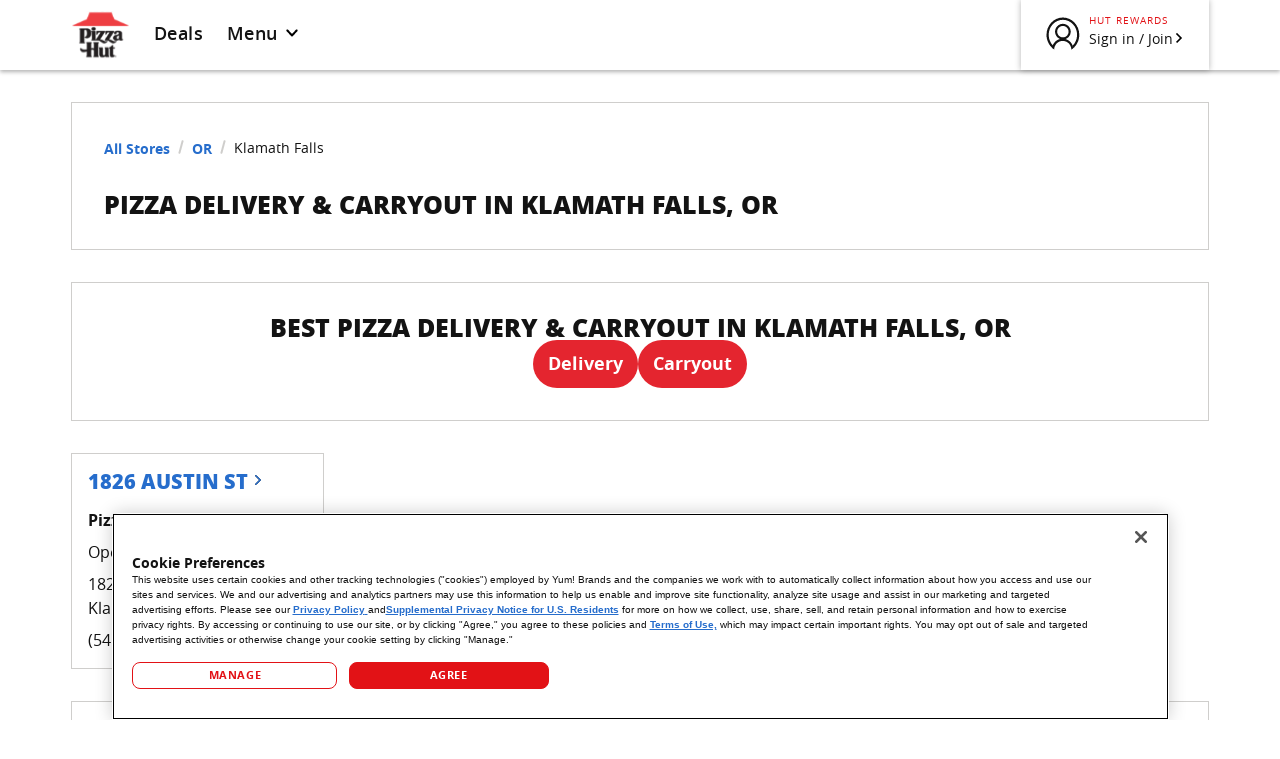

--- FILE ---
content_type: text/html; charset=utf-8
request_url: https://locations.pizzahut.com/or/klamath-falls
body_size: 16650
content:
<!DOCTYPE html><html lang="en"><head><link rel="stylesheet" href="/assets/static/index-OejPr7H6.css"/><title>Pizza Delivery &amp; Carryout in Klamath Falls, OR | Pizza Hut</title>
    <meta charset="UTF-8"/>
    <meta name="viewport" content="width=device-width, initial-scale=1, maximum-scale=5"/>
    <meta name="title" content="Pizza Delivery &amp; Carryout in Klamath Falls, OR | Pizza Hut"/>
<meta name="google-site-verification" content="CHogHqVjaaHd6feyJXIjWvHEUASLwp9FRwzQdWRh9v0"/>
<meta name="description" content="Looking for Pizza Delivery or Carryout? Browse all Pizza Hut locations in Klamath Falls, OR to find hot and fresh pizza, wings, pasta and more! Order online for quick service."/>
<meta property="og:title" content="Pizza Delivery &amp; Carryout in Klamath Falls, OR | Pizza Hut"/>
<meta property="og:description" content="Looking for Pizza Delivery or Carryout? Browse all Pizza Hut locations in Klamath Falls, OR to find hot and fresh pizza, wings, pasta and more! Order online for quick service."/>
<meta property="og:url" content="https://locations.pizzahut.com/or/klamath-falls"/>
<link rel="canonical" href="https://locations.pizzahut.com/or/klamath-falls"/>
<link id="page-url" itemprop="url" href="https://locations.pizzahut.com/or/klamath-falls"/>
<link rel="shortcut icon" type="image/ico" href="/assets/static/ph-favicon-9kq4GYA5.ico"/>
<meta http-equiv="X-UA-Compatible" content="IE=edge"/>
<link rel="dns-prefetch" href="//www.yext-pixel.com"/>
<link rel="dns-prefetch" href="//a.cdnmktg.com"/>
<link rel="dns-prefetch" href="//a.mktgcdn.com"/>
<link rel="dns-prefetch" href="//dynl.mktgcdn.com"/>
<link rel="dns-prefetch" href="//dynm.mktgcdn.com"/>
<link rel="dns-prefetch" href="//www.google-analytics.com"/>
<meta name="format-detection" content="telephone=no"/>
<meta property="og:type" content="website"/>
<meta property="twitter:card" content="summary"/>
    <!-- OneTrust Cookies Consent Notice start for pizzahut.com -->
    <script src="https://cdn.cookielaw.org/scripttemplates/otSDKStub.js" type="text/javascript" charset="UTF-8" data-domain-script="6ecec4fe-0303-4ad9-a936-c6e9debe1140"></script>
    <script type="text/javascript">
      function OptanonWrapper() { }
    </script>
    <!-- OneTrust Cookies Consent Notice end for pizzahut.com -->
      <!-- Google tag (gtag.js) -->
      <script type="text/plain" class="optanon-category-C0002"> 
        (function() {
          var script = document.createElement('script');
          script.src = "https://www.googletagmanager.com/gtag/js?id=G-GWD4LKLP00";
          script.async = true;
          document.head.appendChild(script);
        })();
        window.dataLayer = window.dataLayer || [];
        function gtag(){dataLayer.push(arguments);}
        gtag('js', new Date());
        gtag('config', 'G-GWD4LKLP00');
      </script>
<!-- Start VWO Async SmartCode -->
<link rel="preconnect" href="https://dev.visualwebsiteoptimizer.com"/>
<script type="text/javascript" id="vwoCode">
window._vwo_code || (function() {
var account_id=1066215,
version=2.1,
settings_tolerance=2000,
hide_element='body',
hide_element_style = 'opacity:0 !important;filter:alpha(opacity=0) !important;background:none !important;transition:none !important;',
/* DO NOT EDIT BELOW THIS LINE */
f=false,w=window,d=document,v=d.querySelector('#vwoCode'),cK='_vwo_'+account_id+'_settings',cc={};try{var c=JSON.parse(localStorage.getItem('_vwo_'+account_id+'_config'));cc=c&&typeof c==='object'?c:{}}catch(e){}var stT=cc.stT==='session'?w.sessionStorage:w.localStorage;code={nonce:v&&v.nonce,use_existing_jquery:function(){return typeof use_existing_jquery!=='undefined'?use_existing_jquery:undefined},library_tolerance:function(){return typeof library_tolerance!=='undefined'?library_tolerance:undefined},settings_tolerance:function(){return cc.sT||settings_tolerance},hide_element_style:function(){return'{'+(cc.hES||hide_element_style)+'}'},hide_element:function(){if(performance.getEntriesByName('first-contentful-paint')[0]){return''}return typeof cc.hE==='string'?cc.hE:hide_element},getVersion:function(){return version},finish:function(e){if(!f){f=true;var t=d.getElementById('_vis_opt_path_hides');if(t)t.parentNode.removeChild(t);if(e)(new Image).src='https://dev.visualwebsiteoptimizer.com/ee.gif?a='+account_id+e}},finished:function(){return f},addScript:function(e){var t=d.createElement('script');t.type='text/javascript';if(e.src){t.src=e.src}else{t.text=e.text}v&&t.setAttribute('nonce',v.nonce);d.getElementsByTagName('head')[0].appendChild(t)},load:function(e,t){var n=this.getSettings(),i=d.createElement('script'),r=this;t=t||{};if(n){i.textContent=n;d.getElementsByTagName('head')[0].appendChild(i);if(!w.VWO||VWO.caE){stT.removeItem(cK);r.load(e)}}else{var o=new XMLHttpRequest;o.open('GET',e,true);o.withCredentials=!t.dSC;o.responseType=t.responseType||'text';o.onload=function(){if(t.onloadCb){return t.onloadCb(o,e)}if(o.status===200||o.status===304){_vwo_code.addScript({text:o.responseText})}else{_vwo_code.finish('&e=loading_failure:'+e)}};o.onerror=function(){if(t.onerrorCb){return t.onerrorCb(e)}_vwo_code.finish('&e=loading_failure:'+e)};o.send()}},getSettings:function(){try{var e=stT.getItem(cK);if(!e){return}e=JSON.parse(e);if(Date.now()>e.e){stT.removeItem(cK);return}return e.s}catch(e){return}},init:function(){if(d.URL.indexOf('__vwo_disable__')>-1)return;var e=this.settings_tolerance();w._vwo_settings_timer=setTimeout(function(){_vwo_code.finish();stT.removeItem(cK)},e);var t;if(this.hide_element()!=='body'){t=d.createElement('style');var n=this.hide_element(),i=n?n+this.hide_element_style():'',r=d.getElementsByTagName('head')[0];t.setAttribute('id','_vis_opt_path_hides');v&&t.setAttribute('nonce',v.nonce);t.setAttribute('type','text/css');if(t.styleSheet)t.styleSheet.cssText=i;else t.appendChild(d.createTextNode(i));r.appendChild(t)}else{t=d.getElementsByTagName('head')[0];var i=d.createElement('div');i.style.cssText='z-index: 2147483647 !important;position: fixed !important;left: 0 !important;top: 0 !important;width: 100% !important;height: 100% !important;background: white !important;display: block !important;';i.setAttribute('id','_vis_opt_path_hides');i.classList.add('_vis_hide_layer');t.parentNode.insertBefore(i,t.nextSibling)}var o=window._vis_opt_url||d.URL,s='https://dev.visualwebsiteoptimizer.com/j.php?a='+account_id+'&u='+encodeURIComponent(o)+'&vn='+version;if(w.location.search.indexOf('_vwo_xhr')!==-1){this.addScript({src:s})}else{this.load(s+'&x=true')}}};w._vwo_code=code;code.init();})();
</script>
<!-- End VWO Async SmartCode -->
    <!-- Microsoft Clarity (OneTrust governed) -->
      <script type="text/plain" class="optanon-category-C0004">
        (function(c,l,a,r,i,t,y){
            c[a]=c[a]||function(){(c[a].q=c[a].q||[]).push(arguments)};
            t=l.createElement(r); t.async=1; t.src="https://www.clarity.ms/tag/"+i;
            y=l.getElementsByTagName(r)[0]; y.parentNode.insertBefore(t,y);
        })(window, document, "clarity", "script", "uniknkhqek");
      </script>
    <!-- End Microsoft Clarity --><script type="module">
        const componentURL = new URL("/assets/client/city.DAIOK9Rp.js", import.meta.url)
        const component = await import(componentURL);

        const renderURL = new URL("/assets/render/_client._sFxVfY_.js", import.meta.url)
        const render = await import(renderURL);

        render.render(
        {
            Page: component.default,
            pageProps: JSON.parse(decodeURIComponent("%7B%22document%22%3A%7B%22__%22%3A%7B%22entityPageSet%22%3A%7B%7D%2C%22name%22%3A%22city%22%7D%2C%22_additionalLayoutComponents%22%3A%5B%22CustomCodeSection%22%5D%2C%22_env%22%3A%7B%22YEXT_PUBLIC_ANALYTICS_API_KEY%22%3A%229b7f94c5439067f7e8ca9576a2e4a11d%22%2C%22YEXT_PUBLIC_DOMAIN%22%3A%22locations.pizzahut.com%22%2C%22YEXT_PUBLIC_MAPS_API_KEY%22%3A%22AIzaSyDpX2iDLs5jMJGOwdaH5Ohk_gvg6wU9O-c%22%2C%22YEXT_PUBLIC_NEARBY_API_KEY%22%3A%2280ab33f209b22dc70109fbdb385f7933%22%7D%2C%22_schema%22%3A%7B%22%40context%22%3A%22https%3A%2F%2Fschema.org%22%2C%22%40type%22%3A%22Thing%22%2C%22name%22%3A%22Klamath%20Falls%22%2C%22url%22%3A%22locations.pizzahut.com%2For%2Fklamath-falls%22%7D%2C%22_site%22%3A%7B%22c_aboutOurFoodLinks%22%3A%5B%7B%22click-throughUrl%22%3A%22https%3A%2F%2Fwww.nutritionix.com%2Fpizza-hut%2Fportal%2F%22%2C%22text%22%3A%22Nutrition%22%7D%2C%7B%22click-throughUrl%22%3A%22https%3A%2F%2Fwww.pizzahut.com%2Fc%2Fcontent%2Fgluten-free-pizza-near-me%22%2C%22text%22%3A%22Gluten-free%22%7D%2C%7B%22click-throughUrl%22%3A%22https%3A%2F%2Flocations.pizzahut.com%2Fpizza-calculator%22%2C%22text%22%3A%22Pizza%20Calculator%22%7D%5D%2C%22c_aboutUsLinks%22%3A%5B%7B%22click-throughUrl%22%3A%22https%3A%2F%2Fblog.pizzahut.com%2Four-story%2F%22%2C%22text%22%3A%22Our%20story%22%7D%2C%7B%22click-throughUrl%22%3A%22https%3A%2F%2Fblog.pizzahut.com%2F%22%2C%22text%22%3A%22Hut%20Life%20blog%22%7D%2C%7B%22click-throughUrl%22%3A%22https%3A%2F%2Fjobs.pizzahut.com%2F%22%2C%22text%22%3A%22Careers%22%7D%2C%7B%22click-throughUrl%22%3A%22https%3A%2F%2Fwww.pizzahut.com%2Finternational%22%2C%22text%22%3A%22International%22%7D%2C%7B%22click-throughUrl%22%3A%22https%3A%2F%2Ffranchise.pizzahut.com%2F%22%2C%22text%22%3A%22Become%20a%20franchisee%22%7D%2C%7B%22click-throughUrl%22%3A%22https%3A%2F%2Fwww.pizzahut.com%2Findex.php%3Fcorporate-contribution-guidelines%3D%23%2Fcorporate-contribution-guidelines%22%2C%22text%22%3A%22Community%20affairs%20support%22%7D%2C%7B%22click-throughUrl%22%3A%22https%3A%2F%2Fwww.pizzahut.com%2Fsupplier-code-of-conduct%22%2C%22text%22%3A%22Supplier%20code%22%7D%2C%7B%22click-throughUrl%22%3A%22https%3A%2F%2Fjobs.pizzahut.com%2Fdiversity%2F%22%2C%22text%22%3A%22Diversity%22%7D%2C%7B%22click-throughUrl%22%3A%22https%3A%2F%2Fwww.pizzahut.com%2Fschool-lunch%22%2C%22text%22%3A%22School%20lunch%22%7D%2C%7B%22click-throughUrl%22%3A%22https%3A%2F%2Fwww.bookitprogram.com%2F%22%2C%22text%22%3A%22BOOK%20It!%20program%22%7D%2C%7B%22click-throughUrl%22%3A%22https%3A%2F%2Fpizzahut.responsibledisclosure.com%2F%22%2C%22text%22%3A%22Responsible%20Disclosure%22%7D%5D%2C%22c_carryoutCTAPages%22%3A%7B%22label%22%3A%22Carryout%22%2C%22link%22%3A%22https%3A%2F%2Fwww.pizzahut.com%2F%3Flocal%3Dcarryout%22%2C%22linkType%22%3A%22URL%22%7D%2C%22c_customerServiceLinks%22%3A%5B%7B%22click-throughUrl%22%3A%22https%3A%2F%2Fwww.pizzahut.com%2Fcontact-us%22%2C%22text%22%3A%22Contact%20us%22%7D%2C%7B%22click-throughUrl%22%3A%22https%3A%2F%2Flocations.pizzahut.com%2F%22%2C%22text%22%3A%22Restaurants%20by%20state%22%7D%2C%7B%22click-throughUrl%22%3A%22https%3A%2F%2Fwww.pizzahut.com%2Flink.php%3Ffaq-help%22%2C%22text%22%3A%22FAQs%22%7D%2C%7B%22click-throughUrl%22%3A%22https%3A%2F%2Fwww.pizzahut.com%2Fgift-cards%22%2C%22text%22%3A%22Gift%20cards%22%7D%2C%7B%22click-throughUrl%22%3A%22https%3A%2F%2Fwww.pizzahut.com%2Fc%2Fcontent%2Fsitemap%22%2C%22text%22%3A%22Sitemap%22%7D%5D%2C%22c_deliveryCTAPages%22%3A%7B%22label%22%3A%22Delivery%22%2C%22link%22%3A%22https%3A%2F%2Fwww.pizzahut.com%2F%3Flocal%3Ddelivery%22%2C%22linkType%22%3A%22URL%22%7D%2C%22c_footerMenuLinks%22%3A%5B%7B%22click-throughUrl%22%3A%22https%3A%2F%2Fwww.pizzahut.com%2Fmenu%2Fpizza%22%2C%22text%22%3A%22Pizza%22%7D%2C%7B%22click-throughUrl%22%3A%22https%3A%2F%2Fwww.pizzahut.com%2Fmenu%2Fmelts%22%2C%22text%22%3A%22Melts%22%7D%2C%7B%22click-throughUrl%22%3A%22https%3A%2F%2Fwww.pizzahut.com%2Fmenu%2Fwings%22%2C%22text%22%3A%22Wings%22%7D%2C%7B%22click-throughUrl%22%3A%22https%3A%2F%2Fwww.pizzahut.com%2Fmenu%2Fpartyofone%22%2C%22text%22%3A%22Party%20of%20One%22%7D%2C%7B%22click-throughUrl%22%3A%22https%3A%2F%2Fwww.pizzahut.com%2Fmenu%2Fsides%22%2C%22text%22%3A%22Sides%22%7D%2C%7B%22click-throughUrl%22%3A%22https%3A%2F%2Fwww.pizzahut.com%2Fmenu%2Fpasta%22%2C%22text%22%3A%22Pasta%22%7D%2C%7B%22click-throughUrl%22%3A%22https%3A%2F%2Fwww.pizzahut.com%2Fmenu%2Fdesserts%22%2C%22text%22%3A%22Desserts%22%7D%2C%7B%22click-throughUrl%22%3A%22https%3A%2F%2Fwww.pizzahut.com%2Fmenu%2Fdrinks%22%2C%22text%22%3A%22Drinks%22%7D%2C%7B%22click-throughUrl%22%3A%22https%3A%2F%2Fwww.pizzahut.com%2Fmenu%2Fdips%22%2C%22text%22%3A%22Dips%22%7D%2C%7B%22click-throughUrl%22%3A%22https%3A%2F%2Fwww.pizzahut.com%2Fdeals%22%2C%22text%22%3A%22Deals%22%7D%2C%7B%22click-throughUrl%22%3A%22https%3A%2F%2Fwww.pizzahut.com%2Fmenu%22%2C%22text%22%3A%22Full%20Menu%22%7D%5D%2C%22c_headerDeals%22%3A%7B%22label%22%3A%22Deals%22%2C%22link%22%3A%22https%3A%2F%2Fpizzahut.com%2Fdeals%22%2C%22linkType%22%3A%22URL%22%7D%2C%22c_headerMenuLinks%22%3A%5B%7B%22click-throughUrl%22%3A%22https%3A%2F%2Fwww.pizzahut.com%2Fmenu%2Fpizza%22%2C%22text%22%3A%22Pizza%22%7D%2C%7B%22click-throughUrl%22%3A%22https%3A%2F%2Fwww.pizzahut.com%2Fmenu%2Fwings%22%2C%22text%22%3A%22Wings%22%7D%2C%7B%22click-throughUrl%22%3A%22https%3A%2F%2Fwww.pizzahut.com%2Fmenu%2Fsides%22%2C%22text%22%3A%22Sides%22%7D%2C%7B%22click-throughUrl%22%3A%22https%3A%2F%2Fwww.pizzahut.com%2Fmenu%2Fpasta%22%2C%22text%22%3A%22Pasta%22%7D%2C%7B%22click-throughUrl%22%3A%22https%3A%2F%2Fwww.pizzahut.com%2Fmenu%2Fdesserts%22%2C%22text%22%3A%22Desserts%22%7D%2C%7B%22click-throughUrl%22%3A%22https%3A%2F%2Fwww.pizzahut.com%2Fmenu%2Fdrinks%22%2C%22text%22%3A%22Drinks%22%7D%5D%2C%22c_legalLinks%22%3A%5B%7B%22click-throughUrl%22%3A%22https%3A%2F%2Fprivacy.pizzahut.com%2Fpolicies%22%2C%22text%22%3A%22Privacy%20Center%22%7D%2C%7B%22click-throughUrl%22%3A%22https%3A%2F%2Fwww.pizzahut.com%2Findex.php%23%2Fterms-of-use%22%2C%22text%22%3A%22Terms%20of%20use%22%7D%2C%7B%22click-throughUrl%22%3A%22https%3A%2F%2Fprivacyportal-cdn.onetrust.com%2Fdsarwebform%2F94ba57b5-e5fc-4459-a91d-28bc381b6185%2F81663a73-d259-49fc-a037-d53c19644d74.html%22%2C%22text%22%3A%22Do%20not%20sell%20my%20information%22%7D%2C%7B%22click-throughUrl%22%3A%22https%3A%2F%2Fpizzahut.com%2Faccessibility%22%2C%22text%22%3A%22Accessibility%20Statement%22%7D%5D%2C%22c_myAccountLinks%22%3A%5B%7B%22click-throughUrl%22%3A%22https%3A%2F%2Fwww.pizzahut.com%2Faccount%2Fcreate-account%22%2C%22text%22%3A%22Create%20an%20account%22%7D%2C%7B%22click-throughUrl%22%3A%22https%3A%2F%2Fwww.pizzahut.com%2Faccount%2Fcreate-account%3Fauth%3D1%26afterAuth%3Drewards%22%2C%22text%22%3A%22Sign%20In%22%7D%5D%2C%22c_signInLink%22%3A%7B%22click-throughUrl%22%3A%22https%3A%2F%2Fwww.pizzahut.com%2Faccount%2Fcreate-account%3Fauth%3D1%26afterAuth%3Drewards%22%2C%22text%22%3A%22Sign%20in%20%2F%20Join%22%7D%2C%22id%22%3A%22pages-site-entity%22%2C%22meta%22%3A%7B%22entityType%22%3A%7B%22id%22%3A%22ce_site%22%2C%22uid%22%3A144292%7D%2C%22locale%22%3A%22en%22%7D%2C%22uid%22%3A1056253325%7D%2C%22_yext%22%3A%7B%22contentDeliveryAPIDomain%22%3A%22https%3A%2F%2Fcdn.yextapis.com%22%2C%22managementAPIDomain%22%3A%22https%3A%2F%2Fapi.yext.com%22%2C%22platformDomain%22%3A%22https%3A%2F%2Fwww.yext.com%22%7D%2C%22businessId%22%3A1906947%2C%22c_addressRegionAbbreviation%22%3A%22OR%22%2C%22c_addressRegionDisplayName%22%3A%22Oregon%22%2C%22c_cityIntentPageLink%22%3A%5B%7B%22name%22%3A%22Wings%22%2C%22slug%22%3A%22or%2Fklamath-falls%2Fwings%22%7D%2C%7B%22name%22%3A%22Pizza%20Delivery%22%2C%22slug%22%3A%22or%2Fklamath-falls%2Fpizza-delivery%22%7D%2C%7B%22name%22%3A%22Takeout%22%2C%22slug%22%3A%22or%2Fklamath-falls%2Ftakeout%22%7D%2C%7B%22name%22%3A%22Lunch%20Specials%22%2C%22slug%22%3A%22or%2Fklamath-falls%2Flunch-specials%22%7D%2C%7B%22name%22%3A%22Pizzeria%22%2C%22slug%22%3A%22or%2Fklamath-falls%2Fpizzeria%22%7D%2C%7B%22name%22%3A%22Pizza%20Deals%22%2C%22slug%22%3A%22or%2Fklamath-falls%2Fpizza-deals%22%7D%5D%2C%22c_mainCTA1%22%3A%7B%22label%22%3A%22Delivery%22%2C%22link%22%3A%22https%3A%2F%2Fwww.pizzahut.com%2F%3Flocal%3Ddelivery%22%2C%22linkType%22%3A%22URL%22%7D%2C%22c_mainCTA2%22%3A%7B%22label%22%3A%22Carryout%22%2C%22link%22%3A%22https%3A%2F%2Fwww.pizzahut.com%2F%3Flocal%3Dcarryout%22%2C%22linkType%22%3A%22URL%22%7D%2C%22c_markdownDescription%22%3A%7B%22markdown%22%3A%22There%20are%20many%20great%C2%A0%5Brestaurants%5D(https%3A%2F%2Fwww.pizzahut.com%2Fc%2Fcontent%2Frestaurants-open-near-me)%C2%A0in%20OR%20but%20when%20it%20comes%20to%20pizza%20delivery%2C%20No%20One%20OutPizzas%20the%20Hut%C2%AE!%20Our%20pizza%20delivery%20arrives%20fast%2C%20hot%2C%20and%20melted%20to%20perfection.%20Pizza%20Hut%20has%20always%20pushed%20the%20boundaries.%20We%20were%20the%20first%20ever%20online%C2%A0%5Bfood%5D(https%3A%2F%2Fwww.pizzahut.com%2Fc%2Fcontent%2Ffood-near-me)%C2%A0order%20service%2C%20we%20created%C2%A0%5BOriginal%20Stuffed%20Crust%C2%AE%5D(https%3A%2F%2Fwww.pizzahut.com%2Fc%2Fcontent%2Fstuffed-crust-pizza)%C2%A0pizza%20and%20we%20even%20sent%20a%20pizza%20to%20space.%20It's%20no%20surprise%20that%20we'd%20be%20among%20the%20best%20pizza%20delivery%20restaurants%20in%20Klamath%20Falls%2C%20OR%20.%20To%20see%20if%20we%20deliver%20in%20your%20area%2C%20simply%20start%20your%20order%20online%2C%20select%20%5C%22delivery%5C%22%20and%20enjoy%20a%20freshly%20baked%20pie%20straight%20to%20your%20door.%20And%20if%20delivery%20isn%E2%80%99t%20an%20option%20in%20your%20area%2C%20there%20is%20always%20takeout%20or%20dine-in.%20Looking%20for%20more%20reasons%20to%20order%20from%20Pizza%20Hut%3F%20With%20Hut%20Rewards%C2%AE%20you%20earn%20points%20towards%20free%20pizza%20with%20every%20delivery%20or%20takeout%20order.%20Now%20that%20is%20a%20dream%20come%20true.%20Order%C2%A0%5Bfood%20delivery%5D(https%3A%2F%2Fwww.pizzahut.com%2Fc%2Fcontent%2Ffood-delivery-near-me)%C2%A0or%C2%A0%5Btake%20out%5D(https%3A%2F%2Fwww.pizzahut.com%2Fc%2Fcontent%2Ftake-out-near-me)%C2%A0from%20your%20local%20Klamath%20Falls%2C%20OR%20restaurant%20and%20get%20ready%20because%20it's%20Comin'%20In%20Hot%C2%AE!%22%7D%2C%22c_markdownDescription2%22%3A%7B%22markdown%22%3A%22Our%20Klamath%20Falls%20menu%E2%80%99s%20got%20all%20your%20Pizza%20Hut%20favorites%2C%20including%20original%20recipes%20like%C2%A0%5BMeat%20Lover%E2%80%99s%C2%AE%5D(https%3A%2F%2Fwww.pizzahut.com%2Fc%2Fcontent%2Fmeat-lovers-pizza)%E2%80%94loaded%20with%20Pepperoni%2C%20Ham%2C%20Pork%2C%20Beef%2C%20Italian%20Sausage%2C%20and%20Bacon.%20If%20veggies%20are%20your%20thing%2C%20Veggie%20Lover's%C2%AE%20delivers%20with%20Mushrooms%2C%20Olives%2C%20Onions%2C%20Green%20Peppers%2C%20and%20Roma%20Tomatoes.%20And%20don%E2%80%99t%20forget%20about%20the%20classics.%20Sink%20your%20teeth%20into%20a%20Cheese%20Pizza%20or%20top%20it%20high%20with%C2%A0%5BPepperoni%5D(https%3A%2F%2Fwww.pizzahut.com%2Fc%2Fcontent%2Fpepperoni-pizza)%C2%A0or%C2%A0%5BBuffalo%20Chicken%5D(https%3A%2F%2Fwww.pizzahut.com%2Fc%2Fcontent%2Fbuffalo-chicken-pizza).%20Plus%2C%20we%E2%80%99re%20also%20serving%20up%20wings%2C%20pasta%2C%20sides%2C%20desserts%20and%20drinks%20that%E2%80%99ll%20turn%20any%20pizza%20night%20into%20a%20full-on%20feast.%20Just%20choose%20your%20closest%20Klamath%20Falls%20Pizza%20Hut%20restaurant%2C%20add%20your%20order%20to%20the%20cart%2C%20and%20track%20it%20all%20the%20way%20to%20your%20door.%22%7D%2C%22c_markdownDescription3%22%3A%7B%22markdown%22%3A%22At%20Pizza%20Hut%2C%20we%20take%20pride%20in%20serving%20Klamath%20Falls%20delicious%20pizza%20at%20prices%20that%20don%E2%80%99t%20break%20the%20bank.%20Check%20our%C2%A0%5BDeals%5D(https%3A%2F%2Fwww.pizzahut.com%2Fdeals)%C2%A0page%20regularly%20for%C2%A0%5Bcoupons%5D(https%3A%2F%2Fwww.pizzahut.com%2Fc%2Fcontent%2Fcoupons)%C2%A0and%20limited%20time%20offers%20that%20are%20available%20for%20delivery%2C%20carryout%2C%20or%20pickup%20through%20The%20Hut%20Lane%E2%84%A2%C2%A0%5Bdrive-thru%5D(https%3A%2F%2Fwww.pizzahut.com%2Fc%2Fcontent%2Fdrive-thru-near-me)%C2%A0(at%20participating%20Pizza%20Hut%20locations).%20Whether%20you%E2%80%99re%20ordering%20for%20a%20family%20dinner%2C%20a%20gameday%2C%20or%20a%20movie%20night%2C%20there's%20bound%20to%20be%20a%20deal%20for%20you.%22%7D%2C%22c_metaDescription%22%3A%22Looking%20for%20Pizza%20Delivery%20or%20Carryout%3F%20Browse%20all%20Pizza%20Hut%20locations%20in%20Klamath%20Falls%2C%20OR%20to%20find%20hot%20and%20fresh%20pizza%2C%20wings%2C%20pasta%20and%20more!%20Order%20online%20for%20quick%20service.%22%2C%22c_metaTitle%22%3A%22Pizza%20Delivery%20%26%20Carryout%20in%20Klamath%20Falls%2C%20OR%20%7C%20Pizza%20Hut%22%2C%22c_pageH1%22%3A%22PIZZA%20DELIVERY%20%26%20CARRYOUT%20IN%20Klamath%20Falls%2C%20OR%22%2C%22c_pageH2%22%3A%22BEST%20PIZZA%20DELIVERY%20%26%20CARRYOUT%20IN%20Klamath%20Falls%2C%20OR%22%2C%22c_pageH2Line2%22%3A%22BEST%20PIZZA%20DELIVERY%20%26%20CARRYOUT%20IN%20Klamath%20Falls%2C%20OR%22%2C%22c_pageH2Line3%22%3A%22Klamath%20Falls%20PIZZA%20DELIVERY%20MENU%22%2C%22c_pageH2Line4%22%3A%22Klamath%20Falls%20DESERVES%20THE%20BEST%20DEALS%22%2C%22dm_directoryChildren%22%3A%5B%7B%22address%22%3A%7B%22city%22%3A%22Klamath%20Falls%22%2C%22countryCode%22%3A%22US%22%2C%22line1%22%3A%221826%20Austin%20St%22%2C%22postalCode%22%3A%2297603%22%2C%22region%22%3A%22OR%22%2C%22sublocality%22%3A%22Klamath%22%7D%2C%22hours%22%3A%7B%22friday%22%3A%7B%22openIntervals%22%3A%5B%7B%22end%22%3A%2200%3A00%22%2C%22start%22%3A%2210%3A30%22%7D%5D%7D%2C%22monday%22%3A%7B%22openIntervals%22%3A%5B%7B%22end%22%3A%2223%3A00%22%2C%22start%22%3A%2210%3A30%22%7D%5D%7D%2C%22saturday%22%3A%7B%22openIntervals%22%3A%5B%7B%22end%22%3A%2200%3A00%22%2C%22start%22%3A%2210%3A30%22%7D%5D%7D%2C%22sunday%22%3A%7B%22openIntervals%22%3A%5B%7B%22end%22%3A%2223%3A00%22%2C%22start%22%3A%2210%3A30%22%7D%5D%7D%2C%22thursday%22%3A%7B%22openIntervals%22%3A%5B%7B%22end%22%3A%2223%3A00%22%2C%22start%22%3A%2210%3A30%22%7D%5D%7D%2C%22tuesday%22%3A%7B%22openIntervals%22%3A%5B%7B%22end%22%3A%2223%3A00%22%2C%22start%22%3A%2210%3A30%22%7D%5D%7D%2C%22wednesday%22%3A%7B%22openIntervals%22%3A%5B%7B%22end%22%3A%2223%3A00%22%2C%22start%22%3A%2210%3A30%22%7D%5D%7D%7D%2C%22mainPhone%22%3A%22%2B15418849070%22%2C%22name%22%3A%22Pizza%20Hut%22%2C%22slug%22%3A%22or%2Fklamath-falls%2F1826-austin-st%22%2C%22timezone%22%3A%22America%2FLos_Angeles%22%7D%5D%2C%22dm_directoryParents_us_directory%22%3A%5B%7B%22meta%22%3A%7B%22entityType%22%3A%7B%22id%22%3A%22ce_root%22%2C%22uid%22%3A144279%7D%2C%22locale%22%3A%22en%22%7D%2C%22name%22%3A%22US%20Directory%22%2C%22slug%22%3A%22%2F%22%7D%2C%7B%22c_addressRegionDisplayName%22%3A%22Oregon%22%2C%22meta%22%3A%7B%22entityType%22%3A%7B%22id%22%3A%22ce_state%22%2C%22uid%22%3A144280%7D%2C%22locale%22%3A%22en%22%7D%2C%22name%22%3A%22OR%22%2C%22slug%22%3A%22or%22%7D%2C%7B%22name%22%3A%22Klamath%20Falls%22%2C%22slug%22%3A%22%22%7D%5D%2C%22id%22%3A%22us-directory_or_klamath_falls%22%2C%22locale%22%3A%22en%22%2C%22meta%22%3A%7B%22entityType%22%3A%7B%22id%22%3A%22ce_city%22%2C%22uid%22%3A144281%7D%2C%22locale%22%3A%22en%22%7D%2C%22name%22%3A%22Klamath%20Falls%22%2C%22siteDomain%22%3A%22locations.pizzahut.com%22%2C%22siteId%22%3A147656%2C%22siteInternalHostName%22%3A%22locations.pizzahut.com%22%2C%22slug%22%3A%22or%2Fklamath-falls%22%2C%22uid%22%3A1055651590%2C%22dm_directoryParents%22%3A%5B%7B%22meta%22%3A%7B%22entityType%22%3A%7B%22id%22%3A%22ce_root%22%2C%22uid%22%3A144279%7D%2C%22locale%22%3A%22en%22%7D%2C%22name%22%3A%22US%20Directory%22%2C%22slug%22%3A%22%2F%22%7D%2C%7B%22c_addressRegionDisplayName%22%3A%22Oregon%22%2C%22meta%22%3A%7B%22entityType%22%3A%7B%22id%22%3A%22ce_state%22%2C%22uid%22%3A144280%7D%2C%22locale%22%3A%22en%22%7D%2C%22name%22%3A%22OR%22%2C%22slug%22%3A%22or%22%7D%2C%7B%22name%22%3A%22Klamath%20Falls%22%2C%22slug%22%3A%22%22%7D%5D%7D%2C%22__meta%22%3A%7B%22mode%22%3A%22production%22%7D%2C%22path%22%3A%22or%2Fklamath-falls%22%2C%22relativePrefixToRoot%22%3A%22..%2F%22%7D")),
        }
        );
    </script><script>var IS_PRODUCTION = true;var PRODUCTION_DOMAINS = JSON.parse("{\"primary\":\"locations.pizzahut.com\",\"aliases\":[]}");</script></head>
      <body>
        <div id="reactele"><div class="min-h-screen"><header class="Header"><div class="Container relative"><div class="flex h-[50px] md:h-[70px] justify-between"><div class="flex items-center pl-4 md:pl-0"><a href="https://pizzahut.com" class="Link flex items-center"><img class="block w-[42px] md:w-[59px] h-[34px] md:h-[47.33px] hover:opacity-80" src="/assets/static/logo-aiG12Vj0.svg" alt="Pizza Hut Logo" id="brand-logo"/></a><div class="text-[12px] md:text-[18px] tracking-[0.4px] font-medium ml-3 md:ml-6 h-fit inline-flex items-center border-b-4 rounded-none border-transparent hover:border-brand-primary"><a href="https://pizzahut.com/deals" class="Link">Deals</a></div><button class="text-[12px] md:text-[18px] tracking-[0.4px] font-medium h-fit ml-3 md:ml-6 inline-flex items-center border-b-4 rounded-none border-transparent hover:border-brand-primary focus:outline-none" aria-expanded="false" aria-controls="header-menu"><span>Menu</span><div class="pl-1 pt-0.5 w-4 md:w-6 h-4 md:h-6"><svg xmlns="http://www.w3.org/2000/svg" viewBox="0 0 20 20"><path d="M15.3 6.757l.072.077a1 1 0 0 1 0 1.359l-4.638 5.013a1 1 0 0 1-1.468 0L4.628 8.193a1 1 0 0 1 0-1.359l.072-.077a.954.954 0 0 1 1.4 0l3.9 4.216 3.9-4.216a.954.954 0 0 1 1.4 0z"></path></svg></div></button><div id="header-menu" class="HeaderMenu flex-col absolute top-[50px] md:top-[70px] left-0 md:left-[168px] z-20 w-[80%] md:w-[230px] h-screen md:h-auto bg-white hidden"><a href="https://www.pizzahut.com/menu/pizza" target="_blank" class="Link inline-flex items-center px-4 py-3 bg-white border-l-4 border-transparent hover:border-brand-primary hover:bg-background-gray"><div class="flex justify-between w-full"><div class="text-text-gray">Pizza</div><div class="pt-1"><svg xmlns="http://www.w3.org/2000/svg" width="12" height="12" viewBox="0 0 24 24"><path xmlns="http://www.w3.org/2000/svg" d="M5.88 4.12L13.76 12l-7.88 7.88L8 22l10-10L8 2z"></path></svg></div></div></a><a href="https://www.pizzahut.com/menu/wings" target="_blank" class="Link inline-flex items-center px-4 py-3 bg-white border-l-4 border-transparent hover:border-brand-primary hover:bg-background-gray"><div class="flex justify-between w-full"><div class="text-text-gray">Wings</div><div class="pt-1"><svg xmlns="http://www.w3.org/2000/svg" width="12" height="12" viewBox="0 0 24 24"><path xmlns="http://www.w3.org/2000/svg" d="M5.88 4.12L13.76 12l-7.88 7.88L8 22l10-10L8 2z"></path></svg></div></div></a><a href="https://www.pizzahut.com/menu/sides" target="_blank" class="Link inline-flex items-center px-4 py-3 bg-white border-l-4 border-transparent hover:border-brand-primary hover:bg-background-gray"><div class="flex justify-between w-full"><div class="text-text-gray">Sides</div><div class="pt-1"><svg xmlns="http://www.w3.org/2000/svg" width="12" height="12" viewBox="0 0 24 24"><path xmlns="http://www.w3.org/2000/svg" d="M5.88 4.12L13.76 12l-7.88 7.88L8 22l10-10L8 2z"></path></svg></div></div></a><a href="https://www.pizzahut.com/menu/pasta" target="_blank" class="Link inline-flex items-center px-4 py-3 bg-white border-l-4 border-transparent hover:border-brand-primary hover:bg-background-gray"><div class="flex justify-between w-full"><div class="text-text-gray">Pasta</div><div class="pt-1"><svg xmlns="http://www.w3.org/2000/svg" width="12" height="12" viewBox="0 0 24 24"><path xmlns="http://www.w3.org/2000/svg" d="M5.88 4.12L13.76 12l-7.88 7.88L8 22l10-10L8 2z"></path></svg></div></div></a><a href="https://www.pizzahut.com/menu/desserts" target="_blank" class="Link inline-flex items-center px-4 py-3 bg-white border-l-4 border-transparent hover:border-brand-primary hover:bg-background-gray"><div class="flex justify-between w-full"><div class="text-text-gray">Desserts</div><div class="pt-1"><svg xmlns="http://www.w3.org/2000/svg" width="12" height="12" viewBox="0 0 24 24"><path xmlns="http://www.w3.org/2000/svg" d="M5.88 4.12L13.76 12l-7.88 7.88L8 22l10-10L8 2z"></path></svg></div></div></a><a href="https://www.pizzahut.com/menu/drinks" target="_blank" class="Link inline-flex items-center px-4 py-3 bg-white border-l-4 border-transparent hover:border-brand-primary hover:bg-background-gray"><div class="flex justify-between w-full"><div class="text-text-gray">Drinks</div><div class="pt-1"><svg xmlns="http://www.w3.org/2000/svg" width="12" height="12" viewBox="0 0 24 24"><path xmlns="http://www.w3.org/2000/svg" d="M5.88 4.12L13.76 12l-7.88 7.88L8 22l10-10L8 2z"></path></svg></div></div></a></div></div><div class="LoginLink flex items-center px-4 md:px-6"><div class="flex items-center md:w-9 w-4 md:h-9 h-4"><svg xmlns="http://www.w3.org/2000/svg" width="36" height="36" viewBox="0 0 29 30" fill="none"><path fill-rule="evenodd" clip-rule="evenodd" d="M6.15987 26.339C2.87286 23.7051 0.75 19.535 0.75 14.8412C0.75 6.87549 6.86411 0.417969 14.4062 0.417969C21.9484 0.417969 28.0625 6.87549 28.0625 14.8412C28.0625 19.535 25.9396 23.7051 22.6526 26.339C22.6963 26.0925 22.7188 25.8414 22.7188 25.5865C22.7188 25.048 22.6184 24.5262 22.4302 24.0301C24.7738 21.7462 26.2417 18.4748 26.2417 14.8412C26.2417 7.93759 20.9428 2.34107 14.4062 2.34107C7.86973 2.34107 2.57083 7.93759 2.57083 14.8412C2.57083 18.4748 4.03868 21.7462 6.38225 24.0301C6.19413 24.5262 6.09375 25.048 6.09375 25.5865C6.09375 25.8414 6.11624 26.0925 6.15987 26.339Z" fill="#131313"></path><mask id="mask0_1004_6" maskUnits="userSpaceOnUse" x="0" y="0" width="29" height="27"><path fill-rule="evenodd" clip-rule="evenodd" d="M6.15987 26.339C2.87286 23.7051 0.75 19.535 0.75 14.8412C0.75 6.87549 6.86411 0.417969 14.4062 0.417969C21.9484 0.417969 28.0625 6.87549 28.0625 14.8412C28.0625 19.535 25.9396 23.7051 22.6526 26.339C22.6963 26.0925 22.7188 25.8414 22.7188 25.5865C22.7188 25.048 22.6184 24.5262 22.4302 24.0301C24.7738 21.7462 26.2417 18.4748 26.2417 14.8412C26.2417 7.93759 20.9428 2.34107 14.4062 2.34107C7.86973 2.34107 2.57083 7.93759 2.57083 14.8412C2.57083 18.4748 4.03868 21.7462 6.38225 24.0301C6.19413 24.5262 6.09375 25.048 6.09375 25.5865C6.09375 25.8414 6.11624 26.0925 6.15987 26.339Z" fill="white"></path></mask><g mask="url(#mask0_1004_6)"></g><path fill-rule="evenodd" clip-rule="evenodd" d="M7.875 12.2188C7.875 15.8259 10.7991 18.75 14.4062 18.75C18.0134 18.75 20.9375 15.8259 20.9375 12.2188C20.9375 8.61164 18.0134 5.6875 14.4062 5.6875C10.7991 5.6875 7.875 8.61164 7.875 12.2188ZM19.1562 12.2188C19.1562 14.8421 17.0296 16.9688 14.4062 16.9688C11.7829 16.9688 9.65625 14.8421 9.65625 12.2188C9.65625 9.5954 11.7829 7.46875 14.4062 7.46875C17.0296 7.46875 19.1562 9.5954 19.1562 12.2188Z" fill="#131313"></path><mask id="mask1_1004_6" maskUnits="userSpaceOnUse" x="0" y="0" width="29" height="30"><path d="M14.4062 29.2645C6.86411 29.2645 0.75 22.807 0.75 14.8412C0.75 6.87549 6.86411 0.417969 14.4062 0.417969C21.9484 0.417969 28.0625 6.87549 28.0625 14.8412C28.0625 22.807 21.9484 29.2645 14.4062 29.2645Z" fill="white"></path></mask><g mask="url(#mask1_1004_6)"><path fill-rule="evenodd" clip-rule="evenodd" d="M5.30209 26.9438C5.30209 31.8626 9.28956 35.8501 14.2083 35.8501C19.1271 35.8501 23.1146 31.8626 23.1146 26.9438C23.1146 22.0251 19.1271 18.0376 14.2083 18.0376C9.28956 18.0376 5.30209 22.0251 5.30209 26.9438ZM21.4125 27.0626C21.4125 30.9976 18.2225 34.1876 14.2875 34.1876C10.3525 34.1876 7.16251 30.9976 7.16251 27.0626C7.16251 23.1276 10.3525 19.9376 14.2875 19.9376C18.2225 19.9376 21.4125 23.1276 21.4125 27.0626Z" fill="#131313"></path></g></svg></div><div class="pl-2"><div class="text-brand-secondary uppercase text-[10px] tracking-[.0625rem] md:block hidden">Hut Rewards</div><a href="https://www.pizzahut.com/account/create-account?auth=1&amp;afterAuth=rewards" class="Link flex"><div class="md:text-[14px] text-[12px] md:pb-1 pb-0 border-b-4 rounded-none border-transparent hover:border-brand-primary">Sign in / Join</div><div class="pt-[3px] md:pt-1"><svg xmlns="http://www.w3.org/2000/svg" width="12" height="12" viewBox="0 0 24 24"><path d="M5.88 4.12L13.76 12l-7.88 7.88L8 22l10-10L8 2z"></path></svg></div></a></div></div></div></div></header><div class="Container font-openSans px-4"><div class="flex flex-col border border-border-gray pt-4 pb-8 mt-8 md:px-8 px-4"><nav class="lg:block hidden pt-8 pb-4 lg:pb-[16.54px] lg:pt-[16.54px]" aria-label="Breadcrumb"><nav class="Breadcrumbs" aria-label="Breadcrumb"><ol class="flex flex-wrap" itemscope="" itemtype="https://schema.org/BreadcrumbList"><li class="Breadcrumbs-item flex items-end" itemprop="itemListElement" itemscope="" itemtype="https://schema.org/ListItem"><a href="../" itemprop="item" class="Link"><span class="text-[14px] md:leading-[22.08px] leading-9 font-semibold text-brand-blue hover:underline hover:cursor-pointer hover:text-brand-secondary whitespace-nowrap overflow-hidden" itemprop="name">All Stores</span><meta itemprop="position" content="1"/></a><span class="BreadCrumbsSeparator"><span class="md:hidden inline"><svg xmlns="http://www.w3.org/2000/svg" width="20" height="32" viewBox="0 0 20 20"><g fill="none" fill-rule="evenodd"><path d="M0 0h20v20H0z"></path><rect width="2" height="14" x="9" y="3" fill="#CFCECC" fill-rule="nonzero" rx="1" transform="rotate(15 10 10)"></rect></g></svg></span><span class="md:inline hidden"><svg xmlns="http://www.w3.org/2000/svg" width="20" height="20" viewBox="0 0 20 20"><g fill="none" fill-rule="evenodd"><path d="M0 0h20v20H0z"></path><rect width="2" height="14" x="9" y="3" fill="#CFCECC" fill-rule="nonzero" rx="1" transform="rotate(15 10 10)"></rect></g></svg></span></span></li><li class="Breadcrumbs-item flex items-end" itemprop="itemListElement" itemscope="" itemtype="https://schema.org/ListItem"><a href="../or" itemprop="item" class="Link"><span class="text-[14px] md:leading-[22.08px] leading-9 font-semibold text-brand-blue hover:underline hover:cursor-pointer hover:text-brand-secondary whitespace-nowrap overflow-hidden" itemprop="name">OR</span><meta itemprop="position" content="2"/></a><span class="BreadCrumbsSeparator"><span class="md:hidden inline"><svg xmlns="http://www.w3.org/2000/svg" width="20" height="32" viewBox="0 0 20 20"><g fill="none" fill-rule="evenodd"><path d="M0 0h20v20H0z"></path><rect width="2" height="14" x="9" y="3" fill="#CFCECC" fill-rule="nonzero" rx="1" transform="rotate(15 10 10)"></rect></g></svg></span><span class="md:inline hidden"><svg xmlns="http://www.w3.org/2000/svg" width="20" height="20" viewBox="0 0 20 20"><g fill="none" fill-rule="evenodd"><path d="M0 0h20v20H0z"></path><rect width="2" height="14" x="9" y="3" fill="#CFCECC" fill-rule="nonzero" rx="1" transform="rotate(15 10 10)"></rect></g></svg></span></span></li><li class="Breadcrumbs-item flex items-end" itemprop="itemListElement" itemscope="" itemtype="https://schema.org/ListItem"><span class="text-[14px] md:leading-[22.08px] leading-9 font-normal pb-[1px] whitespace-nowrap overflow-hidden" itemprop="name">Klamath Falls<meta itemprop="position" content="3"/></span></li></ol></nav></nav><h1 class="font-extrabold text-[25px] leading-none uppercase pt-4">PIZZA DELIVERY &amp; CARRYOUT IN Klamath Falls, OR</h1></div><div class="flex flex-col items-center gap-4 border border-border-gray px-4 py-8 mt-8 md:p-8"><h2 class="font-extrabold text-[25px] leading-none uppercase">BEST PIZZA DELIVERY &amp; CARRYOUT IN Klamath Falls, OR</h2><div class="flex gap-12 md:gap-16"><a href="https://www.pizzahut.com/?local=delivery" class="Link flex bg-brand-primary text-white rounded-[31.25rem] px-[15px] py-[10px] text-lg font-semibold self-center hover:bg-brand-hover">Delivery</a><a href="https://www.pizzahut.com/?local=carryout" class="Link flex bg-brand-primary text-white rounded-[31.25rem] px-[15px] py-[10px] text-lg font-semibold self-center hover:bg-brand-hover">Carryout</a></div></div><div class="grid gap-y-[42px] gap-x-[42px] sm:grid-cols-2 lg:grid-cols-3 xl:grid-cols-4 mt-8"><div class="flex flex-col border border-border-gray p-4"><a href="../or/klamath-falls/1826-austin-st" class="Link flex gap-1 mb-4 hover:underline w-fit"><span class="font-extrabold text-xl leading-[1.1] text-brand-blue uppercase">1826 Austin St</span><svg class="flex-shrink-0" xmlns="http://www.w3.org/2000/svg" xmlns:xlink="http://www.w3.org/1999/xlink" width="20" height="20" viewBox="0 0 20 20"><defs><path id="a" d="M12.897 9.77L8.093 5.1a.36.36 0 0 0-.237-.1.36.36 0 0 0-.237.1l-.516.501a.34.34 0 0 0-.103.23c0 .08.041.171.103.231L11.155 10l-4.052 3.938a.34.34 0 0 0-.103.23c0 .09.041.17.103.23l.516.502c.061.06.154.1.237.1a.36.36 0 0 0 .237-.1l4.804-4.67A.34.34 0 0 0 13 10a.34.34 0 0 0-.103-.23z"></path></defs><g fill="none" fill-rule="evenodd"><path d="M0 0h20v20H0z"></path><mask id="b" fill="#fff"><use xlink:href="#a"></use></mask><use fill="#131313" xlink:href="#a"></use><g fill="#266dcc" mask="url(#b)"><path d="M0 0h20v20H0z"></path></g></g></svg></a><div class="mb-2 font-bold">Pizza Hut</div><div class="mb-2"><span>Open until 11:00PM</span></div><div class="mb-2"><div class="address-line"><span> 1826 Austin St</span></div><div class="address-line"></div><div class="address-line"><span> Klamath Falls</span><span>,</span><span> OR</span><span> 97603</span></div></div><a href="tel:+15418849070" class="Link text-brand-blue underline hover:no-underline md:text-text-gray md:no-underline w-fit">(541) 884-9070</a></div></div><div class="flex flex-col border border-border-gray px-4 py-8 mt-8 md:p-8"><h2 class="mb-4 font-extrabold text-[25px] leading-none uppercase">BEST PIZZA DELIVERY &amp; CARRYOUT IN Klamath Falls, OR</h2><div class="md:min-h-[200px]"><span>There are many great <a href="https://www.pizzahut.com/c/content/restaurants-open-near-me" class="underline hover:no-underline">restaurants</a> in OR but when it comes to pizza delivery, No One OutPizzas the Hut®! Our pizza delivery arrives fast, hot, and melted to perfection. Pizza Hut has always pushed the boundaries. We were the first ever online <a href="https://www.pizzahut.com/c/content/food-near-me" class="underline hover:no-underline">food</a> order service, we created <a href="https://www.pizzahut.com/c/content/stuffed-crust-pizza" class="underline hover:no-underline">Original Stuffed Crust®</a> pizza and we even sent a pizza to space. It&#39;s no surprise that we&#39;d be among the best pizza delivery restaurants in Klamath Falls, OR . To see if we deliver in your area, simply start your order online, select &#34;delivery&#34; and enjoy a freshly baked pie straight to your door. And if delivery isn’t an option in your area, there is always takeout or dine-in. Looking for more reasons to order from Pizza Hut? With Hut Rewards® you earn points towards free pizza with every delivery or takeout order. Now that is a dream come true. Order <a href="https://www.pizzahut.com/c/content/food-delivery-near-me" class="underline hover:no-underline">food delivery</a> or <a href="https://www.pizzahut.com/c/content/take-out-near-me" class="underline hover:no-underline">take out</a> from your local Klamath Falls, OR restaurant and get ready because it&#39;s Comin&#39; In Hot®!</span></div><h2 class="mb-4 mt-8 font-extrabold text-[25px] leading-none uppercase">Klamath Falls PIZZA DELIVERY MENU</h2><div class="md:min-h-[200px] lg:min-h-[144px] xl:min-h-[120px]"><span>Our Klamath Falls menu’s got all your Pizza Hut favorites, including original recipes like <a href="https://www.pizzahut.com/c/content/meat-lovers-pizza" class="underline hover:no-underline">Meat Lover’s®</a>—loaded with Pepperoni, Ham, Pork, Beef, Italian Sausage, and Bacon. If veggies are your thing, Veggie Lover&#39;s® delivers with Mushrooms, Olives, Onions, Green Peppers, and Roma Tomatoes. And don’t forget about the classics. Sink your teeth into a Cheese Pizza or top it high with <a href="https://www.pizzahut.com/c/content/pepperoni-pizza" class="underline hover:no-underline">Pepperoni</a> or <a href="https://www.pizzahut.com/c/content/buffalo-chicken-pizza" class="underline hover:no-underline">Buffalo Chicken</a>. Plus, we’re also serving up wings, pasta, sides, desserts and drinks that’ll turn any pizza night into a full-on feast. Just choose your closest Klamath Falls Pizza Hut restaurant, add your order to the cart, and track it all the way to your door.</span></div><h2 class="mb-4 mt-8 font-extrabold text-[25px] leading-none uppercase">Klamath Falls DESERVES THE BEST DEALS</h2><div class="md:min-h-[200px] lg:min-h-[144px] xl:min-h-[120px]"><span>At Pizza Hut, we take pride in serving Klamath Falls delicious pizza at prices that don’t break the bank. Check our <a href="https://www.pizzahut.com/deals" class="underline hover:no-underline">Deals</a> page regularly for <a href="https://www.pizzahut.com/c/content/coupons" class="underline hover:no-underline">coupons</a> and limited time offers that are available for delivery, carryout, or pickup through The Hut Lane™ <a href="https://www.pizzahut.com/c/content/drive-thru-near-me" class="underline hover:no-underline">drive-thru</a> (at participating Pizza Hut locations). Whether you’re ordering for a family dinner, a gameday, or a movie night, there&#39;s bound to be a deal for you.</span></div></div><div class="pt-8 border-t border-border-gray mt-8"><div class="flex"><h2 class="H2 !text-black !text-[28px] leading-[42px]">Pizza Hut Menu Categories</h2><div class="pl-2"><svg xmlns="http://www.w3.org/2000/svg" viewBox="0 0 20 20" transform="scale(1,-1)"><path d="M15.3 6.757l.072.077a1 1 0 0 1 0 1.359l-4.638 5.013a1 1 0 0 1-1.468 0L4.628 8.193a1 1 0 0 1 0-1.359l.072-.077a.954.954 0 0 1 1.4 0l3.9 4.216 3.9-4.216a.954.954 0 0 1 1.4 0z"></path></svg></div></div><div class="flex md:flex-row flex-col pt-6 items-start"><a href="../or/klamath-falls/wings" class="Link flex justify-center text-[20px] leading-[30px] text-left text-brand-blue hover:underline ">Wings</a><a href="../or/klamath-falls/pizza-delivery" class="Link flex justify-center text-[20px] leading-[30px] text-left text-brand-blue hover:underline md:pl-16 pl-0 md:pt-0 pt-3">Pizza Delivery</a><a href="../or/klamath-falls/takeout" class="Link flex justify-center text-[20px] leading-[30px] text-left text-brand-blue hover:underline md:pl-16 pl-0 md:pt-0 pt-3">Takeout</a><a href="../or/klamath-falls/lunch-specials" class="Link flex justify-center text-[20px] leading-[30px] text-left text-brand-blue hover:underline md:pl-16 pl-0 md:pt-0 pt-3">Lunch Specials</a><a href="../or/klamath-falls/pizzeria" class="Link flex justify-center text-[20px] leading-[30px] text-left text-brand-blue hover:underline md:pl-16 pl-0 md:pt-0 pt-3">Pizzeria</a><a href="../or/klamath-falls/pizza-deals" class="Link flex justify-center text-[20px] leading-[30px] text-left text-brand-blue hover:underline md:pl-16 pl-0 md:pt-0 pt-3">Pizza Deals</a></div></div><div class="lg:hidden block border-t border-solid border-border-gray mt-8"></div><nav class="lg:hidden block pt-8 pb-4 lg:pb-[16.54px] lg:pt-[16.54px]" aria-label="Breadcrumb"><nav class="Breadcrumbs" aria-label="Breadcrumb"><ol class="flex flex-wrap"><li class="Breadcrumbs-item flex items-end"><a href="../" class="Link"><span class="text-[14px] md:leading-[22.08px] leading-9 font-semibold text-brand-blue hover:underline hover:cursor-pointer hover:text-brand-secondary whitespace-nowrap overflow-hidden">All Stores</span><meta content="1"/></a><span class="BreadCrumbsSeparator"><span class="md:hidden inline"><svg xmlns="http://www.w3.org/2000/svg" width="20" height="32" viewBox="0 0 20 20"><g fill="none" fill-rule="evenodd"><path d="M0 0h20v20H0z"></path><rect width="2" height="14" x="9" y="3" fill="#CFCECC" fill-rule="nonzero" rx="1" transform="rotate(15 10 10)"></rect></g></svg></span><span class="md:inline hidden"><svg xmlns="http://www.w3.org/2000/svg" width="20" height="20" viewBox="0 0 20 20"><g fill="none" fill-rule="evenodd"><path d="M0 0h20v20H0z"></path><rect width="2" height="14" x="9" y="3" fill="#CFCECC" fill-rule="nonzero" rx="1" transform="rotate(15 10 10)"></rect></g></svg></span></span></li><li class="Breadcrumbs-item flex items-end"><a href="../or" class="Link"><span class="text-[14px] md:leading-[22.08px] leading-9 font-semibold text-brand-blue hover:underline hover:cursor-pointer hover:text-brand-secondary whitespace-nowrap overflow-hidden">OR</span><meta content="2"/></a><span class="BreadCrumbsSeparator"><span class="md:hidden inline"><svg xmlns="http://www.w3.org/2000/svg" width="20" height="32" viewBox="0 0 20 20"><g fill="none" fill-rule="evenodd"><path d="M0 0h20v20H0z"></path><rect width="2" height="14" x="9" y="3" fill="#CFCECC" fill-rule="nonzero" rx="1" transform="rotate(15 10 10)"></rect></g></svg></span><span class="md:inline hidden"><svg xmlns="http://www.w3.org/2000/svg" width="20" height="20" viewBox="0 0 20 20"><g fill="none" fill-rule="evenodd"><path d="M0 0h20v20H0z"></path><rect width="2" height="14" x="9" y="3" fill="#CFCECC" fill-rule="nonzero" rx="1" transform="rotate(15 10 10)"></rect></g></svg></span></span></li><li class="Breadcrumbs-item flex items-end"><span class="text-[14px] md:leading-[22.08px] leading-9 font-normal pb-[1px] whitespace-nowrap overflow-hidden">Klamath Falls<meta content="3"/></span></li></ol></nav></nav></div><footer class="bg-white"><div class="Container mt-8"><div class="flex flex-col"><div class="flex md:flex-row flex-col md:py-8 pb-0 pt-8 border-t border-border-gray"><div class="w-full md:w-1/2 lg:w-1/3 px-4"><div class="FooterAppsTitle pb-4">Get our mobile app</div><div class="flex flex-col"><a href="https://pizzahut.onelink.me/evpH/83cf45b3" class="Link flex text-brand-secondary hover:underline w-fit"><div class="w-[18px] h-[18px] pt-0.5"><img class="inline-block pr-1" src="data:image/svg+xml,%3csvg%20width=&#39;13&#39;%20height=&#39;14&#39;%20viewBox=&#39;0%200%2013%2014&#39;%20fill=&#39;none&#39;%20xmlns=&#39;http://www.w3.org/2000/svg&#39;%3e%3cpath%20d=&#39;M11.1807%2010.148C11.0056%2010.5524%2010.7984%2010.9247%2010.5583%2011.2669C10.2311%2011.7335%209.96316%2012.0565%209.75667%2012.2358C9.43658%2012.5302%209.09362%2012.6809%208.72637%2012.6895C8.46273%2012.6895%208.14477%2012.6145%207.77467%2012.4623C7.40334%2012.3108%207.0621%2012.2358%206.75008%2012.2358C6.42284%2012.2358%206.07188%2012.3108%205.69649%2012.4623C5.32052%2012.6145%205.01764%2012.6938%204.78608%2012.7016C4.4339%2012.7166%204.08287%2012.5616%203.73248%2012.2358C3.50884%2012.0407%203.22912%2011.7064%202.89402%2011.2326C2.53449%2010.7268%202.2389%2010.1402%202.00733%209.47141C1.75933%208.74905%201.63501%208.04956%201.63501%207.37236C1.63501%206.59663%201.80263%205.92757%202.13837%205.36691C2.40223%204.91656%202.75327%204.56131%203.19261%204.30052C3.63195%204.03973%204.10666%203.90683%204.61788%203.89833C4.89761%203.89833%205.26443%203.98486%205.72028%204.15491C6.17484%204.32553%206.46671%204.41206%206.59468%204.41206C6.69035%204.41206%207.01459%204.31088%207.56425%204.10918C8.08404%203.92212%208.52274%203.84467%208.88213%203.87518C9.85599%203.95378%2010.5876%204.33768%2011.0742%205.02931C10.2032%205.55704%209.77239%206.29618%209.78097%207.24439C9.78883%207.98296%2010.0568%208.59758%2010.5833%209.08558C10.822%209.31207%2011.0885%209.48712%2011.385%209.61145C11.3207%209.79793%2011.2528%209.97655%2011.1807%2010.148ZM8.94715%201.35901C8.94715%201.9379%208.73566%202.47841%208.31411%202.9787C7.80539%203.57345%207.19007%203.91712%206.5228%203.86289C6.5143%203.79344%206.50937%203.72035%206.50937%203.64354C6.50937%203.08781%206.75129%202.49306%207.18092%202.00677C7.39541%201.76056%207.66821%201.55583%207.99902%201.39252C8.32911%201.23164%208.64135%201.14268%208.93501%201.12744C8.94358%201.20483%208.94715%201.28222%208.94715%201.359V1.35901Z&#39;%20fill=&#39;%23111928&#39;/%3e%3c/svg%3e" alt="Apple Icon" width="18" height="18"/></div><div class="text-[14px] mt-[6px]">APPLE STORE</div><div class="w-[18px] h-[18px] pt-[3px]"><img class="inline-block pl-1" src="data:image/svg+xml,%3csvg%20width=&#39;13&#39;%20height=&#39;14&#39;%20viewBox=&#39;0%200%2013%2014&#39;%20fill=&#39;none&#39;%20xmlns=&#39;http://www.w3.org/2000/svg&#39;%3e%3cpath%20fill-rule=&#39;evenodd&#39;%20clip-rule=&#39;evenodd&#39;%20d=&#39;M7.81001%201.61494C7.45102%201.61494%207.16001%201.32393%207.16001%200.964941C7.16001%200.605956%207.45102%200.314941%207.81001%200.314941H12.36C12.719%200.314941%2013.01%200.605956%2013.01%200.964941V5.51494C13.01%205.87393%2012.719%206.16494%2012.36%206.16494C12.001%206.16494%2011.71%205.87393%2011.71%205.51494V2.53418L6.64463%207.59956C6.39079%207.8534%205.97923%207.8534%205.72539%207.59956C5.47155%207.34572%205.47155%206.93416%205.72539%206.68032L10.7908%201.61494H7.81001ZM1.96001%202.26494C1.60102%202.26494%201.31001%202.55596%201.31001%202.91494V11.3649C1.31001%2011.7239%201.60102%2012.0149%201.96001%2012.0149H10.41C10.769%2012.0149%2011.06%2011.7239%2011.06%2011.3649V8.43994C11.06%208.08096%2011.351%207.78994%2011.71%207.78994C12.069%207.78994%2012.36%208.08096%2012.36%208.43994V11.3649C12.36%2012.4419%2011.487%2013.3149%2010.41%2013.3149H1.96001C0.883054%2013.3149%200.0100098%2012.4419%200.0100098%2011.3649V2.91494C0.0100098%201.83799%200.883055%200.964941%201.96001%200.964941H4.88501C5.24399%200.964941%205.53501%201.25596%205.53501%201.61494C5.53501%201.97393%205.24399%202.26494%204.88501%202.26494H1.96001Z&#39;%20fill=&#39;%23131313&#39;/%3e%3c/svg%3e" alt="" width="18" height="18"/></div></a><a href="https://pizzahut.onelink.me/evpH/ecab1b15" class="Link flex text-brand-secondary hover:underline w-fit"><div class="w-[18px] h-[18px] pt-1"><img class="inline-block pr-1" src="data:image/svg+xml,%3csvg%20width=&#39;13&#39;%20height=&#39;14&#39;%20viewBox=&#39;0%200%2013%2014&#39;%20fill=&#39;none&#39;%20xmlns=&#39;http://www.w3.org/2000/svg&#39;%3e%3cpath%20d=&#39;M7.94224%206.78055L9.182%205.54079L3.37577%202.19342L7.94224%206.78055ZM2.19799%201.9248C1.92937%202.06944%201.74341%202.33806%201.74341%202.66866V11.7809C1.74341%2012.1115%201.92937%2012.3802%202.19799%2012.5041L7.48766%207.21447L2.19799%201.9248ZM10.9797%206.59459L9.76056%205.89206L8.39682%207.21447L9.76056%208.55755L11.0003%207.85502C11.3723%207.56574%2011.3723%206.88387%2010.9797%206.59459ZM3.37577%2012.2355L9.182%208.90882L7.94224%207.66905L3.37577%2012.2355Z&#39;%20fill=&#39;%23111928&#39;/%3e%3c/svg%3e" alt="Google Play Icon" width="18" height="18"/></div><div class="text-[14px] mt-[6px]">GOOGLE PLAY STORE</div><div class="w-[18px] h-[18px] pt-[3px]"><img class="inline-block pl-1" src="data:image/svg+xml,%3csvg%20width=&#39;13&#39;%20height=&#39;14&#39;%20viewBox=&#39;0%200%2013%2014&#39;%20fill=&#39;none&#39;%20xmlns=&#39;http://www.w3.org/2000/svg&#39;%3e%3cpath%20fill-rule=&#39;evenodd&#39;%20clip-rule=&#39;evenodd&#39;%20d=&#39;M7.81001%201.61494C7.45102%201.61494%207.16001%201.32393%207.16001%200.964941C7.16001%200.605956%207.45102%200.314941%207.81001%200.314941H12.36C12.719%200.314941%2013.01%200.605956%2013.01%200.964941V5.51494C13.01%205.87393%2012.719%206.16494%2012.36%206.16494C12.001%206.16494%2011.71%205.87393%2011.71%205.51494V2.53418L6.64463%207.59956C6.39079%207.8534%205.97923%207.8534%205.72539%207.59956C5.47155%207.34572%205.47155%206.93416%205.72539%206.68032L10.7908%201.61494H7.81001ZM1.96001%202.26494C1.60102%202.26494%201.31001%202.55596%201.31001%202.91494V11.3649C1.31001%2011.7239%201.60102%2012.0149%201.96001%2012.0149H10.41C10.769%2012.0149%2011.06%2011.7239%2011.06%2011.3649V8.43994C11.06%208.08096%2011.351%207.78994%2011.71%207.78994C12.069%207.78994%2012.36%208.08096%2012.36%208.43994V11.3649C12.36%2012.4419%2011.487%2013.3149%2010.41%2013.3149H1.96001C0.883054%2013.3149%200.0100098%2012.4419%200.0100098%2011.3649V2.91494C0.0100098%201.83799%200.883055%200.964941%201.96001%200.964941H4.88501C5.24399%200.964941%205.53501%201.25596%205.53501%201.61494C5.53501%201.97393%205.24399%202.26494%204.88501%202.26494H1.96001Z&#39;%20fill=&#39;%23131313&#39;/%3e%3c/svg%3e" alt="Out-bound Link" width="18" height="18"/></div></a></div><div class="flex mt-[45px]"><a href="https://www.facebook.com/PizzaHut" class="Link pr-4"><img class="w-6 h-6 hover:opacity-80" src="data:image/svg+xml,%3csvg%20width=&#39;24&#39;%20height=&#39;25&#39;%20viewBox=&#39;0%200%2024%2025&#39;%20fill=&#39;none&#39;%20xmlns=&#39;http://www.w3.org/2000/svg&#39;%3e%3crect%20x=&#39;0.0100098&#39;%20y=&#39;0.779785&#39;%20width=&#39;24&#39;%20height=&#39;24&#39;%20rx=&#39;4&#39;%20fill=&#39;%23131313&#39;/%3e%3cpath%20fill-rule=&#39;evenodd&#39;%20clip-rule=&#39;evenodd&#39;%20d=&#39;M12.5548%206.6312H15.01V3.77979H12.9961C12.1036%203.78104%2011.248%204.19622%2010.6169%204.93425C9.98585%205.67228%209.63085%206.6729%209.62977%207.71663V9.4826H8.01001V12.334H9.63546V21.7798H12.0736V12.334H14.5289L15.01%209.4826H12.0736V7.19292C12.0755%207.04447%2012.1269%206.90273%2012.2167%206.79784C12.3065%206.69294%2012.4278%206.63316%2012.5548%206.6312Z&#39;%20fill=&#39;white&#39;/%3e%3c/svg%3e" width="24" height="24" alt="Facebook"/><span class="sr-only">Facebook Link</span></a><a href="https://twitter.com/pizzahut" class="Link pr-4"><img class="w-6 h-6 hover:opacity-80" src="data:image/svg+xml,%3csvg%20width=&#39;24&#39;%20height=&#39;25&#39;%20viewBox=&#39;0%200%2024%2025&#39;%20fill=&#39;none&#39;%20xmlns=&#39;http://www.w3.org/2000/svg&#39;%3e%3cpath%20d=&#39;M4.01001%200.779785C1.80087%200.779785%200.0100098%202.57064%200.0100098%204.77979V20.7798C0.0100098%2022.9889%201.80087%2024.7798%204.01001%2024.7798H20.01C22.2192%2024.7798%2024.01%2022.9889%2024.01%2020.7798V4.77979C24.01%202.57064%2022.2192%200.779785%2020.01%200.779785H4.01001ZM5.20197%205.92264H9.73769L12.9587%2010.4997L16.8672%205.92264H18.2957L13.6038%2011.4159L19.3895%2019.6369H14.8549L11.1172%2014.3267L6.58144%2019.6369H5.15287L10.4721%2013.4104L5.20197%205.92264ZM7.38947%207.0655L15.4509%2018.4941H17.202L9.14059%207.0655H7.38947Z&#39;%20fill=&#39;%23131313&#39;/%3e%3c/svg%3e" width="24" height="24" alt="Twitter"/><span class="sr-only">Twitter Link</span></a><a href="https://www.tiktok.com/@pizzahut?lang=en" class="Link pr-4"><img class="w-6 h-6 hover:opacity-80" src="data:image/svg+xml,%3csvg%20width=&#39;24&#39;%20height=&#39;25&#39;%20viewBox=&#39;0%200%2024%2025&#39;%20fill=&#39;none&#39;%20xmlns=&#39;http://www.w3.org/2000/svg&#39;%3e%3crect%20x=&#39;0.0100098&#39;%20y=&#39;0.779785&#39;%20width=&#39;24&#39;%20height=&#39;24&#39;%20rx=&#39;4&#39;%20fill=&#39;%23131313&#39;/%3e%3cpath%20d=&#39;M16.0387%203.77979H13.0791V16.0406C13.0791%2017.5015%2011.9409%2018.7015%2010.5243%2018.7015C9.10782%2018.7015%207.96954%2017.5015%207.96954%2016.0406C7.96954%2014.6059%209.08252%2013.4319%2010.4485%2013.3798V10.3015C7.43834%2010.3537%205.01001%2012.8841%205.01001%2016.0406C5.01001%2019.2233%207.48893%2021.7798%2010.5497%2021.7798C13.6103%2021.7798%2016.0893%2019.1972%2016.0893%2016.0406V9.75368C17.2023%2010.5885%2018.5682%2011.0841%2020.01%2011.1102V8.03196C17.7841%207.9537%2016.0387%206.07544%2016.0387%203.77979Z&#39;%20fill=&#39;white&#39;/%3e%3c/svg%3e" width="24" height="24" alt="Tiktok"/><span class="sr-only">Tiktok Link</span></a><a href="https://www.instagram.com/pizzahut/?hl=en" class="Link pr-4"><img class="w-6 h-6 hover:opacity-80" src="data:image/svg+xml,%3csvg%20width=&#39;24&#39;%20height=&#39;25&#39;%20viewBox=&#39;0%200%2024%2025&#39;%20fill=&#39;none&#39;%20xmlns=&#39;http://www.w3.org/2000/svg&#39;%3e%3crect%20x=&#39;0.0100098&#39;%20y=&#39;0.779785&#39;%20width=&#39;24&#39;%20height=&#39;24&#39;%20rx=&#39;4&#39;%20fill=&#39;%23131313&#39;/%3e%3cpath%20d=&#39;M12.0153%205.40144C14.4214%205.40144%2014.7063%205.41199%2015.6526%205.4542C16.532%205.4929%2017.0069%205.64064%2017.3235%205.76376C17.7421%205.92557%2018.0446%206.12256%2018.3577%206.43564C18.6743%206.75223%2018.8677%207.05123%2019.0296%207.46984C19.1527%207.78643%2019.3004%208.26483%2019.3391%209.14074C19.3813%2010.0905%2019.3919%2010.3754%2019.3919%2012.778C19.3919%2015.1841%2019.3813%2015.4691%2019.3391%2016.4153C19.3004%2017.2947%2019.1527%2017.7696%2019.0296%2018.0862C18.8677%2018.5048%2018.6707%2018.8073%2018.3577%2019.1204C18.0411%2019.437%2017.7421%2019.6305%2017.3235%2019.7923C17.0069%2019.9154%2016.5285%2020.0632%2015.6526%2020.1018C14.7028%2020.1441%2014.4179%2020.1546%2012.0153%2020.1546C9.60919%2020.1546%209.32426%2020.1441%208.378%2020.1018C7.49858%2020.0632%207.02369%2019.9154%206.7071%2019.7923C6.28849%2019.6305%205.98597%2019.4335%205.6729%2019.1204C5.35631%2018.8038%205.16283%2018.5048%205.00102%2018.0862C4.8779%2017.7696%204.73016%2017.2912%204.69146%2016.4153C4.64925%2015.4655%204.6387%2015.1806%204.6387%2012.778C4.6387%2010.3719%204.64925%2010.087%204.69146%209.14074C4.73016%208.26132%204.8779%207.78643%205.00102%207.46984C5.16283%207.05123%205.35982%206.74871%205.6729%206.43564C5.98949%206.11905%206.28849%205.92557%206.7071%205.76376C7.02369%205.64064%207.5021%205.4929%208.378%205.4542C9.32426%205.41199%209.60919%205.40144%2012.0153%205.40144ZM12.0153%203.77979C9.57049%203.77979%209.26446%203.79034%208.30413%203.83255C7.34732%203.87476%206.68951%204.02954%206.11964%204.25115C5.52516%204.48332%205.02213%204.78936%204.52261%205.29239C4.01959%205.7919%203.71355%206.29493%203.48138%206.8859C3.25977%207.45928%203.10499%208.11357%203.06278%209.07038C3.02056%2010.0342%203.01001%2010.3403%203.01001%2012.7851C3.01001%2015.2299%203.02056%2015.5359%203.06278%2016.4962C3.10499%2017.453%203.25977%2018.1108%203.48138%2018.6807C3.71355%2019.2752%204.01959%2019.7782%204.52261%2020.2777C5.02213%2020.7772%205.52516%2021.0868%206.11613%2021.3154C6.68951%2021.5371%207.3438%2021.6918%208.30061%2021.7341C9.26094%2021.7763%209.56698%2021.7868%2012.0118%2021.7868C14.4566%2021.7868%2014.7626%2021.7763%2015.7229%2021.7341C16.6797%2021.6918%2017.3375%2021.5371%2017.9074%2021.3154C18.4984%2021.0868%2019.0014%2020.7772%2019.5009%2020.2777C20.0004%2019.7782%2020.31%2019.2752%2020.5386%2018.6842C20.7603%2018.1108%2020.915%2017.4565%2020.9572%2016.4997C20.9995%2015.5394%2021.01%2015.2334%2021.01%2012.7886C21.01%2010.3438%2020.9995%2010.0377%2020.9572%209.07742C20.915%208.12061%2020.7603%207.4628%2020.5386%206.89294C20.317%206.29493%2020.011%205.7919%2019.508%205.29239C19.0084%204.79288%2018.5054%204.48332%2017.9144%204.25467C17.3411%204.03306%2016.6868%203.87828%2015.73%203.83607C14.7661%203.79034%2014.4601%203.77979%2012.0153%203.77979Z&#39;%20fill=&#39;white&#39;/%3e%3cpath%20d=&#39;M12.0154%208.15918C9.46157%208.15918%207.38965%2010.2311%207.38965%2012.7849C7.38965%2015.3388%209.46157%2017.4107%2012.0154%2017.4107C14.5692%2017.4107%2016.6412%2015.3388%2016.6412%2012.7849C16.6412%2010.2311%2014.5692%208.15918%2012.0154%208.15918ZM12.0154%2015.7855C10.3586%2015.7855%209.01482%2014.4418%209.01482%2012.7849C9.01482%2011.1281%2010.3586%209.78435%2012.0154%209.78435C13.6722%209.78435%2015.016%2011.1281%2015.016%2012.7849C15.016%2014.4418%2013.6722%2015.7855%2012.0154%2015.7855Z&#39;%20fill=&#39;white&#39;/%3e%3cpath%20d=&#39;M17.904%207.97642C17.904%208.57442%2017.4186%209.05635%2016.8241%209.05635C16.2261%209.05635%2015.7441%208.5709%2015.7441%207.97642C15.7441%207.37841%2016.2296%206.89648%2016.8241%206.89648C17.4186%206.89648%2017.904%207.38193%2017.904%207.97642Z&#39;%20fill=&#39;white&#39;/%3e%3c/svg%3e" width="24" height="24" alt="Instagram"/><span class="sr-only">Instagram Link</span></a></div></div><div class="flex md:flex-row flex-col justify-around w-full md:w-1/2 lg:w-2/3 px-0 md:px-4 md:border-none border-t border-solid border-border-gray md:mt-0 mt-8"><div><div class="FooterColumn"><div class="FooterColumnHeading md:border-none"><div>MENU</div><div class="pl-1 pt-0.5 w-4 md:hidden block md:w-6 h-4 md:h-6"><svg xmlns="http://www.w3.org/2000/svg" viewBox="0 0 20 20" width="20" height="20" transform="scale(1,1)"><path d="M15.3 6.757l.072.077a1 1 0 0 1 0 1.359l-4.638 5.013a1 1 0 0 1-1.468 0L4.628 8.193a1 1 0 0 1 0-1.359l.072-.077a.954.954 0 0 1 1.4 0l3.9 4.216 3.9-4.216a.954.954 0 0 1 1.4 0z"></path></svg></div></div><div class="hidden md:flex md:flex-col"><div class="md:bg-white bg-background-alt-gray md:border-none border-b border-border-gray md:w-auto w-full md:p-0 px-4 py-3"><div class="flex justify-between mb-[6px]"><a href="https://www.pizzahut.com/menu/pizza" target="_blank" class="Link text-[12px] text-text-gray hover:underline"><div class="flex justify-between w-full"><div class="text-text-gray">Pizza</div></div></a><svg class="block md:hidden" xmlns="http://www.w3.org/2000/svg" width="14" height="14" viewBox="0 0 24 24"><path xmlns="http://www.w3.org/2000/svg" d="M5.88 4.12L13.76 12l-7.88 7.88L8 22l10-10L8 2z"></path></svg></div></div><div class="md:bg-white bg-background-alt-gray md:border-none border-b border-border-gray md:w-auto w-full md:p-0 px-4 py-3"><div class="flex justify-between mb-[6px]"><a href="https://www.pizzahut.com/menu/melts" target="_blank" class="Link text-[12px] text-text-gray hover:underline"><div class="flex justify-between w-full"><div class="text-text-gray">Melts</div></div></a><svg class="block md:hidden" xmlns="http://www.w3.org/2000/svg" width="14" height="14" viewBox="0 0 24 24"><path xmlns="http://www.w3.org/2000/svg" d="M5.88 4.12L13.76 12l-7.88 7.88L8 22l10-10L8 2z"></path></svg></div></div><div class="md:bg-white bg-background-alt-gray md:border-none border-b border-border-gray md:w-auto w-full md:p-0 px-4 py-3"><div class="flex justify-between mb-[6px]"><a href="https://www.pizzahut.com/menu/wings" target="_blank" class="Link text-[12px] text-text-gray hover:underline"><div class="flex justify-between w-full"><div class="text-text-gray">Wings</div></div></a><svg class="block md:hidden" xmlns="http://www.w3.org/2000/svg" width="14" height="14" viewBox="0 0 24 24"><path xmlns="http://www.w3.org/2000/svg" d="M5.88 4.12L13.76 12l-7.88 7.88L8 22l10-10L8 2z"></path></svg></div></div><div class="md:bg-white bg-background-alt-gray md:border-none border-b border-border-gray md:w-auto w-full md:p-0 px-4 py-3"><div class="flex justify-between mb-[6px]"><a href="https://www.pizzahut.com/menu/partyofone" target="_blank" class="Link text-[12px] text-text-gray hover:underline"><div class="flex justify-between w-full"><div class="text-text-gray">Party of One</div></div></a><svg class="block md:hidden" xmlns="http://www.w3.org/2000/svg" width="14" height="14" viewBox="0 0 24 24"><path xmlns="http://www.w3.org/2000/svg" d="M5.88 4.12L13.76 12l-7.88 7.88L8 22l10-10L8 2z"></path></svg></div></div><div class="md:bg-white bg-background-alt-gray md:border-none border-b border-border-gray md:w-auto w-full md:p-0 px-4 py-3"><div class="flex justify-between mb-[6px]"><a href="https://www.pizzahut.com/menu/sides" target="_blank" class="Link text-[12px] text-text-gray hover:underline"><div class="flex justify-between w-full"><div class="text-text-gray">Sides</div></div></a><svg class="block md:hidden" xmlns="http://www.w3.org/2000/svg" width="14" height="14" viewBox="0 0 24 24"><path xmlns="http://www.w3.org/2000/svg" d="M5.88 4.12L13.76 12l-7.88 7.88L8 22l10-10L8 2z"></path></svg></div></div><div class="md:bg-white bg-background-alt-gray md:border-none border-b border-border-gray md:w-auto w-full md:p-0 px-4 py-3"><div class="flex justify-between mb-[6px]"><a href="https://www.pizzahut.com/menu/pasta" target="_blank" class="Link text-[12px] text-text-gray hover:underline"><div class="flex justify-between w-full"><div class="text-text-gray">Pasta</div></div></a><svg class="block md:hidden" xmlns="http://www.w3.org/2000/svg" width="14" height="14" viewBox="0 0 24 24"><path xmlns="http://www.w3.org/2000/svg" d="M5.88 4.12L13.76 12l-7.88 7.88L8 22l10-10L8 2z"></path></svg></div></div><div class="md:bg-white bg-background-alt-gray md:border-none border-b border-border-gray md:w-auto w-full md:p-0 px-4 py-3"><div class="flex justify-between mb-[6px]"><a href="https://www.pizzahut.com/menu/desserts" target="_blank" class="Link text-[12px] text-text-gray hover:underline"><div class="flex justify-between w-full"><div class="text-text-gray">Desserts</div></div></a><svg class="block md:hidden" xmlns="http://www.w3.org/2000/svg" width="14" height="14" viewBox="0 0 24 24"><path xmlns="http://www.w3.org/2000/svg" d="M5.88 4.12L13.76 12l-7.88 7.88L8 22l10-10L8 2z"></path></svg></div></div><div class="md:bg-white bg-background-alt-gray md:border-none border-b border-border-gray md:w-auto w-full md:p-0 px-4 py-3"><div class="flex justify-between mb-[6px]"><a href="https://www.pizzahut.com/menu/drinks" target="_blank" class="Link text-[12px] text-text-gray hover:underline"><div class="flex justify-between w-full"><div class="text-text-gray">Drinks</div></div></a><svg class="block md:hidden" xmlns="http://www.w3.org/2000/svg" width="14" height="14" viewBox="0 0 24 24"><path xmlns="http://www.w3.org/2000/svg" d="M5.88 4.12L13.76 12l-7.88 7.88L8 22l10-10L8 2z"></path></svg></div></div><div class="md:bg-white bg-background-alt-gray md:border-none border-b border-border-gray md:w-auto w-full md:p-0 px-4 py-3"><div class="flex justify-between mb-[6px]"><a href="https://www.pizzahut.com/menu/dips" target="_blank" class="Link text-[12px] text-text-gray hover:underline"><div class="flex justify-between w-full"><div class="text-text-gray">Dips</div></div></a><svg class="block md:hidden" xmlns="http://www.w3.org/2000/svg" width="14" height="14" viewBox="0 0 24 24"><path xmlns="http://www.w3.org/2000/svg" d="M5.88 4.12L13.76 12l-7.88 7.88L8 22l10-10L8 2z"></path></svg></div></div><div class="md:bg-white bg-background-alt-gray md:border-none border-b border-border-gray md:w-auto w-full md:p-0 px-4 py-3"><div class="flex justify-between mb-[6px]"><a href="https://www.pizzahut.com/deals" target="_blank" class="Link text-[12px] text-text-gray hover:underline"><div class="flex justify-between w-full"><div class="text-text-gray">Deals</div></div></a><svg class="block md:hidden" xmlns="http://www.w3.org/2000/svg" width="14" height="14" viewBox="0 0 24 24"><path xmlns="http://www.w3.org/2000/svg" d="M5.88 4.12L13.76 12l-7.88 7.88L8 22l10-10L8 2z"></path></svg></div></div><div class="md:bg-white bg-background-alt-gray md:border-none border-b border-border-gray md:w-auto w-full md:p-0 px-4 py-3"><div class="flex justify-between mb-[6px]"><a href="https://www.pizzahut.com/menu" target="_blank" class="Link text-[12px] text-text-gray hover:underline"><div class="flex justify-between w-full"><div class="text-text-gray">Full Menu</div></div></a><svg class="block md:hidden" xmlns="http://www.w3.org/2000/svg" width="14" height="14" viewBox="0 0 24 24"><path xmlns="http://www.w3.org/2000/svg" d="M5.88 4.12L13.76 12l-7.88 7.88L8 22l10-10L8 2z"></path></svg></div></div></div></div><div class="FooterColumn"><div class="FooterColumnHeading md:border-none"><div>MY ACCOUNT</div><div class="pl-1 pt-0.5 w-4 md:hidden block md:w-6 h-4 md:h-6"><svg xmlns="http://www.w3.org/2000/svg" viewBox="0 0 20 20" width="20" height="20" transform="scale(1,1)"><path d="M15.3 6.757l.072.077a1 1 0 0 1 0 1.359l-4.638 5.013a1 1 0 0 1-1.468 0L4.628 8.193a1 1 0 0 1 0-1.359l.072-.077a.954.954 0 0 1 1.4 0l3.9 4.216 3.9-4.216a.954.954 0 0 1 1.4 0z"></path></svg></div></div><div class="hidden md:flex md:flex-col"><div class="md:bg-white bg-background-alt-gray md:border-none border-b border-border-gray md:w-auto w-full md:p-0 px-4 py-3"><div class="flex justify-between mb-[6px]"><a href="https://www.pizzahut.com/account/create-account" target="_blank" class="Link text-[12px] text-text-gray hover:underline"><div class="flex justify-between w-full"><div class="text-text-gray">Create an account</div></div></a><svg class="block md:hidden" xmlns="http://www.w3.org/2000/svg" width="14" height="14" viewBox="0 0 24 24"><path xmlns="http://www.w3.org/2000/svg" d="M5.88 4.12L13.76 12l-7.88 7.88L8 22l10-10L8 2z"></path></svg></div></div><div class="md:bg-white bg-background-alt-gray md:border-none border-b border-border-gray md:w-auto w-full md:p-0 px-4 py-3"><div class="flex justify-between mb-[6px]"><a href="https://www.pizzahut.com/account/create-account?auth=1&amp;afterAuth=rewards" target="_blank" class="Link text-[12px] text-text-gray hover:underline"><div class="flex justify-between w-full"><div class="text-text-gray">Sign In</div></div></a><svg class="block md:hidden" xmlns="http://www.w3.org/2000/svg" width="14" height="14" viewBox="0 0 24 24"><path xmlns="http://www.w3.org/2000/svg" d="M5.88 4.12L13.76 12l-7.88 7.88L8 22l10-10L8 2z"></path></svg></div></div></div></div></div><div><div class="FooterColumn"><div class="FooterColumnHeading md:border-none"><div>ABOUT OUR FOOD</div><div class="pl-1 pt-0.5 w-4 md:hidden block md:w-6 h-4 md:h-6"><svg xmlns="http://www.w3.org/2000/svg" viewBox="0 0 20 20" width="20" height="20" transform="scale(1,1)"><path d="M15.3 6.757l.072.077a1 1 0 0 1 0 1.359l-4.638 5.013a1 1 0 0 1-1.468 0L4.628 8.193a1 1 0 0 1 0-1.359l.072-.077a.954.954 0 0 1 1.4 0l3.9 4.216 3.9-4.216a.954.954 0 0 1 1.4 0z"></path></svg></div></div><div class="hidden md:flex md:flex-col"><div class="md:bg-white bg-background-alt-gray md:border-none border-b border-border-gray md:w-auto w-full md:p-0 px-4 py-3"><div class="flex justify-between mb-[6px]"><a href="https://www.nutritionix.com/pizza-hut/portal/" target="_blank" class="Link text-[12px] text-text-gray hover:underline"><div class="flex justify-between w-full"><div class="text-text-gray">Nutrition</div></div></a><svg class="block md:hidden" xmlns="http://www.w3.org/2000/svg" width="14" height="14" viewBox="0 0 24 24"><path xmlns="http://www.w3.org/2000/svg" d="M5.88 4.12L13.76 12l-7.88 7.88L8 22l10-10L8 2z"></path></svg></div></div><div class="md:bg-white bg-background-alt-gray md:border-none border-b border-border-gray md:w-auto w-full md:p-0 px-4 py-3"><div class="flex justify-between mb-[6px]"><a href="https://www.pizzahut.com/c/content/gluten-free-pizza-near-me" target="_blank" class="Link text-[12px] text-text-gray hover:underline"><div class="flex justify-between w-full"><div class="text-text-gray">Gluten-free</div></div></a><svg class="block md:hidden" xmlns="http://www.w3.org/2000/svg" width="14" height="14" viewBox="0 0 24 24"><path xmlns="http://www.w3.org/2000/svg" d="M5.88 4.12L13.76 12l-7.88 7.88L8 22l10-10L8 2z"></path></svg></div></div><div class="md:bg-white bg-background-alt-gray md:border-none border-b border-border-gray md:w-auto w-full md:p-0 px-4 py-3"><div class="flex justify-between mb-[6px]"><a href="https://locations.pizzahut.com/pizza-calculator" target="_blank" class="Link text-[12px] text-text-gray hover:underline"><div class="flex justify-between w-full"><div class="text-text-gray">Pizza Calculator</div></div></a><svg class="block md:hidden" xmlns="http://www.w3.org/2000/svg" width="14" height="14" viewBox="0 0 24 24"><path xmlns="http://www.w3.org/2000/svg" d="M5.88 4.12L13.76 12l-7.88 7.88L8 22l10-10L8 2z"></path></svg></div></div></div></div><div class="FooterColumn"><div class="FooterColumnHeading md:border-none"><div>ABOUT US</div><div class="pl-1 pt-0.5 w-4 md:hidden block md:w-6 h-4 md:h-6"><svg xmlns="http://www.w3.org/2000/svg" viewBox="0 0 20 20" width="20" height="20" transform="scale(1,1)"><path d="M15.3 6.757l.072.077a1 1 0 0 1 0 1.359l-4.638 5.013a1 1 0 0 1-1.468 0L4.628 8.193a1 1 0 0 1 0-1.359l.072-.077a.954.954 0 0 1 1.4 0l3.9 4.216 3.9-4.216a.954.954 0 0 1 1.4 0z"></path></svg></div></div><div class="hidden md:flex md:flex-col"><div class="md:bg-white bg-background-alt-gray md:border-none border-b border-border-gray md:w-auto w-full md:p-0 px-4 py-3"><div class="flex justify-between mb-[6px]"><a href="https://blog.pizzahut.com/our-story/" target="_blank" class="Link text-[12px] text-text-gray hover:underline"><div class="flex justify-between w-full"><div class="text-text-gray">Our story</div></div></a><svg class="block md:hidden" xmlns="http://www.w3.org/2000/svg" width="14" height="14" viewBox="0 0 24 24"><path xmlns="http://www.w3.org/2000/svg" d="M5.88 4.12L13.76 12l-7.88 7.88L8 22l10-10L8 2z"></path></svg></div></div><div class="md:bg-white bg-background-alt-gray md:border-none border-b border-border-gray md:w-auto w-full md:p-0 px-4 py-3"><div class="flex justify-between mb-[6px]"><a href="https://blog.pizzahut.com/" target="_blank" class="Link text-[12px] text-text-gray hover:underline"><div class="flex justify-between w-full"><div class="text-text-gray">Hut Life blog</div></div></a><svg class="block md:hidden" xmlns="http://www.w3.org/2000/svg" width="14" height="14" viewBox="0 0 24 24"><path xmlns="http://www.w3.org/2000/svg" d="M5.88 4.12L13.76 12l-7.88 7.88L8 22l10-10L8 2z"></path></svg></div></div><div class="md:bg-white bg-background-alt-gray md:border-none border-b border-border-gray md:w-auto w-full md:p-0 px-4 py-3"><div class="flex justify-between mb-[6px]"><a href="https://jobs.pizzahut.com/" target="_blank" class="Link text-[12px] text-text-gray hover:underline"><div class="flex justify-between w-full"><div class="text-text-gray">Careers</div></div></a><svg class="block md:hidden" xmlns="http://www.w3.org/2000/svg" width="14" height="14" viewBox="0 0 24 24"><path xmlns="http://www.w3.org/2000/svg" d="M5.88 4.12L13.76 12l-7.88 7.88L8 22l10-10L8 2z"></path></svg></div></div><div class="md:bg-white bg-background-alt-gray md:border-none border-b border-border-gray md:w-auto w-full md:p-0 px-4 py-3"><div class="flex justify-between mb-[6px]"><a href="https://www.pizzahut.com/international" target="_blank" class="Link text-[12px] text-text-gray hover:underline"><div class="flex justify-between w-full"><div class="text-text-gray">International</div></div></a><svg class="block md:hidden" xmlns="http://www.w3.org/2000/svg" width="14" height="14" viewBox="0 0 24 24"><path xmlns="http://www.w3.org/2000/svg" d="M5.88 4.12L13.76 12l-7.88 7.88L8 22l10-10L8 2z"></path></svg></div></div><div class="md:bg-white bg-background-alt-gray md:border-none border-b border-border-gray md:w-auto w-full md:p-0 px-4 py-3"><div class="flex justify-between mb-[6px]"><a href="https://franchise.pizzahut.com/" target="_blank" class="Link text-[12px] text-text-gray hover:underline"><div class="flex justify-between w-full"><div class="text-text-gray">Become a franchisee</div></div></a><svg class="block md:hidden" xmlns="http://www.w3.org/2000/svg" width="14" height="14" viewBox="0 0 24 24"><path xmlns="http://www.w3.org/2000/svg" d="M5.88 4.12L13.76 12l-7.88 7.88L8 22l10-10L8 2z"></path></svg></div></div><div class="md:bg-white bg-background-alt-gray md:border-none border-b border-border-gray md:w-auto w-full md:p-0 px-4 py-3"><div class="flex justify-between mb-[6px]"><a href="https://www.pizzahut.com/index.php?corporate-contribution-guidelines=#/corporate-contribution-guidelines" target="_blank" class="Link text-[12px] text-text-gray hover:underline"><div class="flex justify-between w-full"><div class="text-text-gray">Community affairs support</div></div></a><svg class="block md:hidden" xmlns="http://www.w3.org/2000/svg" width="14" height="14" viewBox="0 0 24 24"><path xmlns="http://www.w3.org/2000/svg" d="M5.88 4.12L13.76 12l-7.88 7.88L8 22l10-10L8 2z"></path></svg></div></div><div class="md:bg-white bg-background-alt-gray md:border-none border-b border-border-gray md:w-auto w-full md:p-0 px-4 py-3"><div class="flex justify-between mb-[6px]"><a href="https://www.pizzahut.com/supplier-code-of-conduct" target="_blank" class="Link text-[12px] text-text-gray hover:underline"><div class="flex justify-between w-full"><div class="text-text-gray">Supplier code</div></div></a><svg class="block md:hidden" xmlns="http://www.w3.org/2000/svg" width="14" height="14" viewBox="0 0 24 24"><path xmlns="http://www.w3.org/2000/svg" d="M5.88 4.12L13.76 12l-7.88 7.88L8 22l10-10L8 2z"></path></svg></div></div><div class="md:bg-white bg-background-alt-gray md:border-none border-b border-border-gray md:w-auto w-full md:p-0 px-4 py-3"><div class="flex justify-between mb-[6px]"><a href="https://jobs.pizzahut.com/diversity/" target="_blank" class="Link text-[12px] text-text-gray hover:underline"><div class="flex justify-between w-full"><div class="text-text-gray">Diversity</div></div></a><svg class="block md:hidden" xmlns="http://www.w3.org/2000/svg" width="14" height="14" viewBox="0 0 24 24"><path xmlns="http://www.w3.org/2000/svg" d="M5.88 4.12L13.76 12l-7.88 7.88L8 22l10-10L8 2z"></path></svg></div></div><div class="md:bg-white bg-background-alt-gray md:border-none border-b border-border-gray md:w-auto w-full md:p-0 px-4 py-3"><div class="flex justify-between mb-[6px]"><a href="https://www.pizzahut.com/school-lunch" target="_blank" class="Link text-[12px] text-text-gray hover:underline"><div class="flex justify-between w-full"><div class="text-text-gray">School lunch</div></div></a><svg class="block md:hidden" xmlns="http://www.w3.org/2000/svg" width="14" height="14" viewBox="0 0 24 24"><path xmlns="http://www.w3.org/2000/svg" d="M5.88 4.12L13.76 12l-7.88 7.88L8 22l10-10L8 2z"></path></svg></div></div><div class="md:bg-white bg-background-alt-gray md:border-none border-b border-border-gray md:w-auto w-full md:p-0 px-4 py-3"><div class="flex justify-between mb-[6px]"><a href="https://www.bookitprogram.com/" target="_blank" class="Link text-[12px] text-text-gray hover:underline"><div class="flex justify-between w-full"><div class="text-text-gray">BOOK It! program</div></div></a><svg class="block md:hidden" xmlns="http://www.w3.org/2000/svg" width="14" height="14" viewBox="0 0 24 24"><path xmlns="http://www.w3.org/2000/svg" d="M5.88 4.12L13.76 12l-7.88 7.88L8 22l10-10L8 2z"></path></svg></div></div><div class="md:bg-white bg-background-alt-gray md:border-none border-b border-border-gray md:w-auto w-full md:p-0 px-4 py-3"><div class="flex justify-between mb-[6px]"><a href="https://pizzahut.responsibledisclosure.com/" target="_blank" class="Link text-[12px] text-text-gray hover:underline"><div class="flex justify-between w-full"><div class="text-text-gray">Responsible Disclosure</div></div></a><svg class="block md:hidden" xmlns="http://www.w3.org/2000/svg" width="14" height="14" viewBox="0 0 24 24"><path xmlns="http://www.w3.org/2000/svg" d="M5.88 4.12L13.76 12l-7.88 7.88L8 22l10-10L8 2z"></path></svg></div></div></div></div></div><div><div class="FooterColumn"><div class="FooterColumnHeading md:border-none"><div>CUSTOMER SERVICE</div><div class="pl-1 pt-0.5 w-4 md:hidden block md:w-6 h-4 md:h-6"><svg xmlns="http://www.w3.org/2000/svg" viewBox="0 0 20 20" width="20" height="20" transform="scale(1,1)"><path d="M15.3 6.757l.072.077a1 1 0 0 1 0 1.359l-4.638 5.013a1 1 0 0 1-1.468 0L4.628 8.193a1 1 0 0 1 0-1.359l.072-.077a.954.954 0 0 1 1.4 0l3.9 4.216 3.9-4.216a.954.954 0 0 1 1.4 0z"></path></svg></div></div><div class="hidden md:flex md:flex-col"><div class="md:bg-white bg-background-alt-gray md:border-none border-b border-border-gray md:w-auto w-full md:p-0 px-4 py-3"><div class="flex justify-between mb-[6px]"><a href="https://www.pizzahut.com/contact-us" target="_blank" class="Link text-[12px] text-text-gray hover:underline"><div class="flex justify-between w-full"><div class="text-text-gray">Contact us</div></div></a><svg class="block md:hidden" xmlns="http://www.w3.org/2000/svg" width="14" height="14" viewBox="0 0 24 24"><path xmlns="http://www.w3.org/2000/svg" d="M5.88 4.12L13.76 12l-7.88 7.88L8 22l10-10L8 2z"></path></svg></div></div><div class="md:bg-white bg-background-alt-gray md:border-none border-b border-border-gray md:w-auto w-full md:p-0 px-4 py-3"><div class="flex justify-between mb-[6px]"><a href="https://locations.pizzahut.com/" target="_blank" class="Link text-[12px] text-text-gray hover:underline"><div class="flex justify-between w-full"><div class="text-text-gray">Restaurants by state</div></div></a><svg class="block md:hidden" xmlns="http://www.w3.org/2000/svg" width="14" height="14" viewBox="0 0 24 24"><path xmlns="http://www.w3.org/2000/svg" d="M5.88 4.12L13.76 12l-7.88 7.88L8 22l10-10L8 2z"></path></svg></div></div><div class="md:bg-white bg-background-alt-gray md:border-none border-b border-border-gray md:w-auto w-full md:p-0 px-4 py-3"><div class="flex justify-between mb-[6px]"><a href="https://www.pizzahut.com/link.php?faq-help" target="_blank" class="Link text-[12px] text-text-gray hover:underline"><div class="flex justify-between w-full"><div class="text-text-gray">FAQs</div></div></a><svg class="block md:hidden" xmlns="http://www.w3.org/2000/svg" width="14" height="14" viewBox="0 0 24 24"><path xmlns="http://www.w3.org/2000/svg" d="M5.88 4.12L13.76 12l-7.88 7.88L8 22l10-10L8 2z"></path></svg></div></div><div class="md:bg-white bg-background-alt-gray md:border-none border-b border-border-gray md:w-auto w-full md:p-0 px-4 py-3"><div class="flex justify-between mb-[6px]"><a href="https://www.pizzahut.com/gift-cards" target="_blank" class="Link text-[12px] text-text-gray hover:underline"><div class="flex justify-between w-full"><div class="text-text-gray">Gift cards</div></div></a><svg class="block md:hidden" xmlns="http://www.w3.org/2000/svg" width="14" height="14" viewBox="0 0 24 24"><path xmlns="http://www.w3.org/2000/svg" d="M5.88 4.12L13.76 12l-7.88 7.88L8 22l10-10L8 2z"></path></svg></div></div><div class="md:bg-white bg-background-alt-gray md:border-none border-b border-border-gray md:w-auto w-full md:p-0 px-4 py-3"><div class="flex justify-between mb-[6px]"><a href="https://www.pizzahut.com/c/content/sitemap" target="_blank" class="Link text-[12px] text-text-gray hover:underline"><div class="flex justify-between w-full"><div class="text-text-gray">Sitemap</div></div></a><svg class="block md:hidden" xmlns="http://www.w3.org/2000/svg" width="14" height="14" viewBox="0 0 24 24"><path xmlns="http://www.w3.org/2000/svg" d="M5.88 4.12L13.76 12l-7.88 7.88L8 22l10-10L8 2z"></path></svg></div></div></div></div></div></div></div><div class="flex md:flex-row flex-col py-6 border-t border-border-gray"><div class="md:px-3 md:py-0 py-1 px-4"><a href="https://privacy.pizzahut.com/policies" target="_blank" class="Link text-[12px] text-text-gray hover:underline"><div class="flex justify-between w-full"><div class="text-text-gray">Privacy Center</div></div></a></div><div class="border-none md:border-l md:border-solid md:border-black md:px-3 md:py-0 py-1 px-4"><a href="https://www.pizzahut.com/index.php#/terms-of-use" target="_blank" class="Link text-[12px] text-text-gray hover:underline"><div class="flex justify-between w-full"><div class="text-text-gray">Terms of use</div></div></a></div><div class="border-none md:border-l md:border-solid md:border-black md:px-3 md:py-0 py-1 px-4"><a href="https://privacyportal-cdn.onetrust.com/dsarwebform/94ba57b5-e5fc-4459-a91d-28bc381b6185/81663a73-d259-49fc-a037-d53c19644d74.html" target="_blank" class="Link text-[12px] text-text-gray hover:underline"><div class="flex justify-between w-full"><div class="text-text-gray">Do not sell my information</div></div></a></div><div class="border-none md:border-l md:border-solid md:border-black md:px-3 md:py-0 py-1 px-4"><a href="https://pizzahut.com/accessibility" target="_blank" class="Link text-[12px] text-text-gray hover:underline"><div class="flex justify-between w-full"><div class="text-text-gray">Accessibility Statement</div></div></a></div></div><div class="flex py-8 px-4 md:px-0 text-[14px] text-text-gray border-t border-border-gray">THE DELIVERY CHARGE IS NOT A DRIVER TIP. Offers available for a limited time. You must ask/click for certain offers. Additional charge for extra cheese, stuffed crust, pan, and extra toppings may apply. You must request contactless and/or curbside pickup. team members do their best to accommodate contactless, curbside and other instructions, but availability may vary and is not guaranteed. Product availability, combinability of discounts and specials, prices, participation, delivery areas and charges, and minimum purchase required for delivery may vary. Discounts are not applicable to tax, delivery charge, or driver tip. Availability of fried WingStreet® products and flavors varies by Pizza Hut® location.<br/><br/>If you are using a screen reader and are having problems using this website, please call 800-948-8488 for assistance.<br/><br/>©<!-- -->2026<!-- --> Pizza Hut, LLC. All rights reserved. The Pizza Hut name, logos and related marks are trademarks of Pizza Hut, LLC. All other trademarks are the property of their respective owners.<br/><br/>Portions © QuikOrder, Inc. 1997-2019 Patents 5,991,739; 6,801,228; Other patents pending Portions © IPDEV, Co. 1986-2019 Used with permission</div></div></div></footer></div></div>
      
    </body></html>